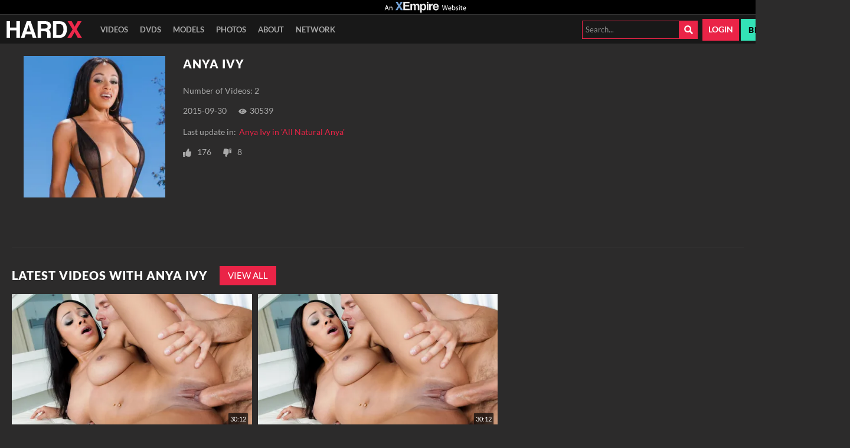

--- FILE ---
content_type: text/html;charset=UTF-8
request_url: https://www.hardx.com/en/pornstar/view/Anya-Ivy/35844
body_size: 9453
content:
<!DOCTYPE html><html class="notranslate" translate="no" xmlns="http://www.w3.org/1999/xhtml" xml:lang="en" lang="en"><head>
    <style>
        #CmsSection {
            position:absolute;
            left: -10000px;
        }
    </style>
    <!-- Google Tag Manager -->

<!-- End Google Tag Manager -->
    

    <meta http-equiv="Content-Type" content="text/html;charset=utf-8">
    <meta http-equiv="Content-Language" content="en">
    <title>Watch All Anya Ivy Porn Videos | HardX</title>    
<meta name="rating" content="RTA-5042-1996-1400-1577-RTA">
<meta name="copyright" content="copyright © Gamma Entertainment">
                <meta name="viewport" content="width=device-width, initial-scale=1">
    
    
        <link rel="shortcut icon" type="image/x-icon" href="https://static01-cms-openlife.gammacdn.com/hardx/m/5bsj0gf0z4g8kwoo/favicon.ico">

    
    
    
            
    
                
    <meta name="apple-mobile-web-app-capable" content="yes">
    <meta name="mobile-web-app-capable" content="yes">

    <link rel="dns-prefetch" href="https://transform.gammacdn.com/">

    <link href="//static01-cms-openlife.gammacdn.com" rel="dns-prefetch">
<link href="//static02-cms-openlife.gammacdn.com" rel="dns-prefetch">
<link href="//static03-cms-openlife.gammacdn.com" rel="dns-prefetch">
<link href="//static04-cms-openlife.gammacdn.com" rel="dns-prefetch">
<link href="//images01-openlife.gammacdn.com" rel="dns-prefetch">
<link href="//images02-openlife.gammacdn.com" rel="dns-prefetch">
<link href="//images03-openlife.gammacdn.com" rel="dns-prefetch">
<link href="//images04-openlife.gammacdn.com" rel="dns-prefetch">
<link href="//trailers-openlife.gammacdn.com" rel="dns-prefetch">
    
<link media="screen" rel="stylesheet" type="text/css" href="https://static01-cms-openlife.gammacdn.com/c/minify/ce/16dfb522bf3feae72be93525bba46f.css">
<link media="screen" rel="stylesheet" type="text/css" href="https://static01-cms-openlife.gammacdn.com/c/minify/5f/856c614e3f380bb7a32568e38bb57b.css">
<style media="screen" rel="stylesheet" type="text/css">
.Cms_CmsToolbar {
    position:fixed;
    z-index:9999;
    width:100%;
    top:0;
    left:0;
    margin:0;
    padding:0;
}
.eye {
    visibility: visible !important;
}
</style>


            <link rel="dns-prefetch" href="https://kosmos-prod.react.gammacdn.com/">
        
        
        
    
    

            <link rel="stylesheet" type="text/css" href="https://kosmos-prod.react.gammacdn.com/main.modern.e829db10a28d021da29d.css">
                <link rel="stylesheet" type="text/css" href="https://kosmos-prod.react.gammacdn.com/hardx.theme.modern.e829db10a28d021da29d.css">
    <link rel="stylesheet" type="text/css" href="https://kosmos-prod.react.gammacdn.com/component-ActorInfoWithRouter.db7c5db17d22301d1aab.css"><link rel="stylesheet" type="text/css" href="https://kosmos-prod.react.gammacdn.com/component-SceneListingByCurrentActor.a9e277a15167732946da.css"><link rel="stylesheet" type="text/css" href="https://kosmos-prod.react.gammacdn.com/component-PhotosetCarouselByCurrentActor.1359efce1b2531d6ad59.css"><link rel="canonical" href="https://www.hardx.com/en/pornstar/view/Anya-Ivy/35844" data-react-helmet="true"><meta name="description" content="Watch all Anya Ivy porn videos on HardX and check out more pornstars in hard fuck, hardcore deepthroat and anal sex performances inside!" data-react-helmet="true"><script type="application/ld+json" data-react-helmet="true">[{"@context":"https://schema.org","@type":"Person","name":"Anya Ivy","gender":"female","image":"https://transform.gammacdn.com/actors/35844/35844_500x750.jpg","description":"","isFamilyFriendly":"","jobTitle":"Pornstar","worksFor":{"@type":"Organization","name":"hardx"}}]</script><meta rel="x-prerender-render-id" content="06c96880-d0b1-4207-adae-6ba2b2b75d8c" />
			<meta rel="x-prerender-render-at" content="2026-01-10T02:54:27.764Z" /><meta rel="x-prerender-request-id" content="06c96880-d0b1-4207-adae-6ba2b2b75d8c" />
      		<meta rel="x-prerender-request-at" content="2026-01-10T02:54:27.477Z" /><meta rel="x-prerender-request-id" content="8f3110d5-07ec-4c0a-9d8a-bd94a9b336af" />
      		<meta rel="x-prerender-request-at" content="2026-01-16T19:27:51.528Z" /></head>

<body id="pornstar_7969212" class="site_68 isBrowserChrome isBrowserVersion0 isBrowserMinor0 isCss1 page_pornstar section_freetour body_default layout_basic notLoggedIn isDesktopBrowser">
<!-- Google Tag Manager (noscript) -->
<noscript><iframe src="https://www.googletagmanager.com/ns.html?id=GTM-WMZ9FB9"
                  height="0" width="0" style="display:none;visibility:hidden"></iframe></noscript>
<!-- End Google Tag Manager (noscript) -->



    <input type="hidden" name="impressionUUID" value="55888472-911d-4cc4-a40f-484ff4ce0ed0">
    <input type="hidden" name="clickUUID" id="clickUUID" value="e1b6fa4e-3232-4126-baaf-013dafcf2e6e">

        <div id="CmsSection">                                <div id="prettyUrlGlobal" class="prettyUrlGlobal Gamma_Slot ">
                            <div class="Cms_SeoPrettyUrlMetas base Gamma_Component" id="SeoMetas" gamma-origin="SeoMetas"></div>                            <div class="Cms_HtmlSnippet base Gamma_Component" id="mobileJSFix" gamma-origin="mobileJSFix"><!-- symbol-es6.min.js -->
 </div>                                        </div>
                                        <div id="Prefetcher" class="Prefetcher Gamma_Slot ">
                            <div class="Cms_BlockFetcher base Gamma_Component" id="DMP_FETCH_PORNSTAR" gamma-origin="DMP_FETCH_PORNSTAR"></div>                                        </div>
            
    
    <div class="clear"></div></div>
    <div style="display: none;"></div>    



<div id="reactApplication"><div class="styles_cRwShoZ10w styles_qrhYCNDVAS"><div class="styles_EUfT9giPbA" id="headerSlot"><div class="styles_gau3r4KoVO"><div id="InlineFixed" class="styles_NP5b9k_p8q" style="display: block; width: 1440px; height: 75px;"><div style="position: fixed; width: 1440px; height: 75px; overflow: inherit;"><header class="Header-Freetour"><div class="styles_VG7dLvObp3 Header-Freetour-Branding-Block"><img src="https://static01-cms-openlife.gammacdn.com/hardx/m/9ok6mbrtmtk4088c/AnXempireWebsite.svg" alt="An XEmpire Site" title="An XEmpire Site" class="styles_iKMxpp1ZTo Header-Freetour-Branding-Logo"></div><div class="styles_HYaAVEEQ6t Header-Freetour-Main"><div class="styles_wKCcOpFBIV Header-Freetour-Logo-Wrapper "><a class="Link styles_vifg2T06KT Header-Freetour-Logo-Link Link styles_vifg2T06KT Header-Freetour-Logo-Link" href="/" title="HardX" rel=""><img src="https://static01-cms-openlife.gammacdn.com/hardx/m/a71ox06w05s8c0ks/logo.svg" alt="HardX" title="HardX" width="" height="" class="Image styles_RaLpJMhxIH Header-Freetour-Logo-Image"></a></div><div class="styles_sqpZhfedVK"><nav class="Navigation Nav styles_g0KJuhvZuf Header-Freetour-Menu"><a class="Link Navigation-Link styles__FS9laRFFO Header-Freetour-Menu-Link Link Navigation-Link styles__FS9laRFFO Header-Freetour-Menu-Link" href="/en/join" title="Videos" rel="">Videos</a><a class="Link Navigation-Link styles__FS9laRFFO Header-Freetour-Menu-Link Link Navigation-Link styles__FS9laRFFO Header-Freetour-Menu-Link" href="/en/join" title="DVDs" rel="">DVDs</a><a class="Link Navigation-Link styles__FS9laRFFO Header-Freetour-Menu-Link Link Navigation-Link styles__FS9laRFFO Header-Freetour-Menu-Link" href="/en/join" title="Models" rel="">Models</a><a class="Link Navigation-Link styles__FS9laRFFO Header-Freetour-Menu-Link Link Navigation-Link styles__FS9laRFFO Header-Freetour-Menu-Link" href="/en/join" title="Photos" rel="">Photos</a><a class="Link Navigation-Link styles__FS9laRFFO Header-Freetour-Menu-Link Link Navigation-Link styles__FS9laRFFO Header-Freetour-Menu-Link" href="/en/join" title="About" rel="">About</a><a class="Link Navigation-Link styles__FS9laRFFO Header-Freetour-Menu-Link Link Navigation-Link styles__FS9laRFFO Header-Freetour-Menu-Link" href="/en/join" title="Network" rel="">Network</a></nav></div><div class="styles_ZEICAho84Q Header-Freetour-RightColumn"><div class="styles_DLFT67c4po Header-Freetour-Search-Wrapper"><div class="BackgroundBox styles_49eos0FVcI styles__BqxW9m7CH Header-Freetour-Search-Input-BackgroundBox Header-Freetour-Search-Input-SearchInput-BackgroundBox" title=""><div class="BackgroundBox SearchInput-Container-BackgroundBox styles_DbD_RnCKYT" title=""><input name="search-input" class="Input SearchInput-Input styles_J6PPD45Wdo" type="text" placeholder="Search..." autocomplete="on" value=""><span id="" class="Icon SearchInput-Icon Icon-Search styles_P9o6C9mFGy styles_S79BDZo_Lj" title=""><span class="Icon-Svg SearchInput-Icon-Svg" style="mask-image: url(&quot;https://kosmos-assets-prod.react.gammacdn.com/site/hardx/icon/Search.svg&quot;); mask-size: contain; mask-repeat: no-repeat; mask-position: center center;"></span></span></div></div></div><a class="Link Login-Link styles_rN6u1CiKLg Header-Freetour-Login-Link Link Login-Link styles_rN6u1CiKLg Header-Freetour-Login-Link" href="/en/login" title="Login" rel="" data-testid="Header-Link-Login">Login</a><a class="Link Join-Link styles_Zf8Nr7qZzM Header-Freetour-Join-Link Link Join-Link styles_Zf8Nr7qZzM Header-Freetour-Join-Link" href="/en/join" title="Become a member" rel="" data-testid="Header-Link-Join">Become a member</a></div></div></header></div></div></div></div><div class="styles_U0GjyTFRs3"><div class="styles_eNt64ruo8F"><div class="styles_NhfRKQZAAU" id="sidebarSlot"></div></div><div class="styles_qyuNQlnHMT"><div class="styles_hbwdL8hGIt"><div id="InlineFixed" class="" style="display: block; width: 0px; height: 0px;"><div style="position: fixed; width: 0px; height: 0px; overflow: inherit;"><div id="sidebarOverlay"></div></div></div></div><div class="styles_kI8BbMNRf9"><div id="topOverlaySlot" class="styles_QbkpCNxc6S"></div><div class="styles_BLoFEggToC"><div id="autocomplete-results"></div></div><div class="styles_NmbaOXX4nX"><div class="styles_Mq6h1HUtFD"><div><div><main class=""><div class="styles_cCdNeEuCbC styles_Slp1KJEInd"><div class="" style="min-height: 330px;"><div class="BackgroundBox ActorInfo-BackgroundBox" title=""><div class="styles_hV7ImTqyYY"><div class="styles_YNAlZ3OYbV"><div class="styles_DOY3H6fD09"><div class="BackgroundBox styles_kUJejUV_h3" title="" style="aspect-ratio: 1 / 1;"><img loading="lazy" alt="Anya Ivy" src="https://transform.gammacdn.com/actors/35844/35844_500x750.jpg?width=250&amp;height=250&amp;format=webp" class="styles_kUJejUV_h3 undefined styles_F38gNbRLhU" title="Anya Ivy" width="240" height="240" style="visibility: visible;"></div></div><div class="styles_RgrdK7jXuA"><h1 class="Title ActorInfo-ActorName-Title styles_hLwrCNWBbr styles_MUaQmnAOb3">Anya Ivy</h1><span class="Text ActorInfo-ActorNbVideos-Text styles_h7isz64JAG">Number of Videos: 2</span><div class="styles_k8Bwq4ZymC"><span class="Text ActorInfo-LastReleaseDate-Text">2015-09-30</span><div class="styles_wAJfKnjlgM"><span id="" class="Icon ActorInfo-View-Icon Icon-View styles_em5Xo866oH styles_S79BDZo_Lj" title=""><span class="Icon-Svg ActorInfo-View-Icon-Svg" style="mask-image: url(&quot;https://kosmos-assets-prod.react.gammacdn.com/site/hardx/icon/View.svg&quot;); mask-size: contain; mask-repeat: no-repeat; mask-position: center center;"></span></span><span class="Text ActorInfo-NbOfView-Text">30539</span></div></div><span class="Text ActorInfo-LastUpdate-Text styles_yEabfXjr2_">Last update in: <a class="Link ActorInfo-LastUpdate-Link styles_yUPLAReRmU Link ActorInfo-LastUpdate-Link styles_yUPLAReRmU" href="/en/video/hardx/Anya-Ivy-in-All-Natural-Anya/78540" title="Anya Ivy in 'All Natural Anya'" rel="">Anya Ivy in 'All Natural Anya'</a></span><div class="styles_MnV1r9MU6H"><span id="" class="Icon ActorInfo-Thumb-Icon Icon-Like styles__bVsKVA8m3 styles_S79BDZo_Lj" title=""><span class="Icon-Svg ActorInfo-Thumb-Icon-Svg" style="mask-image: url(&quot;https://kosmos-assets-prod.react.gammacdn.com/site/hardx/icon/Like.svg&quot;); mask-size: contain; mask-repeat: no-repeat; mask-position: center center;"></span></span><span class="Text ActorInfo-Rating-Text styles_a_5UhqOhcH">176</span><span id="" class="Icon ActorInfo-Thumb-Icon Icon-Dislike styles__bVsKVA8m3 styles_S79BDZo_Lj" title=""><span class="Icon-Svg ActorInfo-Thumb-Icon-Svg" style="mask-image: url(&quot;https://kosmos-assets-prod.react.gammacdn.com/site/hardx/icon/Dislike.svg&quot;); mask-size: contain; mask-repeat: no-repeat; mask-position: center center;"></span></span><span class="Text ActorInfo-Rating-Text styles_a_5UhqOhcH">8</span></div></div></div></div></div></div><span class="styles_ORACxIZGle"></span></div><div class="styles_cCdNeEuCbC styles_Slp1KJEInd"><div class="styles_U4YgHuWcQd" style="min-height: 450px;"><div class="ContentBlock"><div class="BackgroundBox styles_UbMdBUovVD ContentBlock-BackgroundBox" title=""><div class="styles_DNvbZcZDkk"><h2 class="Title styles_kCnJsRwTJj ContentBlock-Title styles_MUaQmnAOb3">LATEST VIDEOS WITH ANYA IVY</h2></div><a class="Link styles_lgV_IixQoK ContentBlock-SeeAll-Link Link styles_lgV_IixQoK ContentBlock-SeeAll-Link" href="/en/join" rel="">View All</a></div><div class="ListingGrid" style="padding: 0px;"><div class="styles_r846PHgMt6"><div style="position: absolute; inset: 0px; overflow: hidden; z-index: -1; visibility: hidden; pointer-events: none;"><div style="position: absolute; inset: 0px; overflow: hidden; z-index: -1; visibility: hidden; pointer-events: none;"><div style="position: absolute; left: 0px; top: 0px; transition: all 0s ease 0s; width: 100000px; height: 100000px;"></div></div><div style="position: absolute; inset: 0px; overflow: hidden; z-index: -1; visibility: hidden; pointer-events: none;"><div style="position: absolute; left: 0px; top: 0px; transition: all 0s ease 0s; width: 200%; height: 200%;"></div></div></div><div class="styles_Cy7aaihABU" style="display: grid; grid-template-columns: repeat(3, 1fr); gap: 10px;"><div class="styles_gL0DXKGUbL ListingGrid-ListingGridItem"><div style="position: relative;"><div class="SceneThumb-Default styles_if_9qxfKR2"><div class="styles_PuEoi75PjE"><a class="Link SceneThumb-SceneImageLink-Link styles_DZhWH7YPP8 Link SceneThumb-SceneImageLink-Link styles_DZhWH7YPP8" href="/en/video/hardx/Anya-Ivy-in-All-Natural-Anya/78540" title="Anya Ivy in 'All Natural Anya'" rel=""><div class="styles_ZD6gFcwmN6"><div class="BackgroundBox styles_kUJejUV_h3" title="" style="aspect-ratio: 16 / 9;"><img loading="lazy" alt="Anya Ivy in 'All Natural Anya'" src="https://transform.gammacdn.com/movies/29977/29977_01/previews/11/68/top_1_960x544/29977_01_01.jpg?width=500&amp;height=281&amp;format=webp" class="styles_kUJejUV_h3 undefined styles_F38gNbRLhU" title="Anya Ivy in 'All Natural Anya'" width="460" height="258" style="visibility: visible;"></div></div><div class="SceneThumb-Length styles_VqQMHBhAHB"><div class="SceneThumb-Length-TextFrame styles_mfLsqUjAHa"><span class="Text SceneThumb-Length-Text">30:12</span></div></div></a></div><div class="styles_SKHcrq3Ile"><div class="styles_WRsWbL_pUC component-SceneThumb-SceneInfo-default"><div class="styles_RPVYRWIn1w"><div class="BackgroundBox SceneThumb-TitleWrapper-BackgroundBox styles_IV6a8FQTXK" title=""><h3 class="Title SceneThumb-SceneInfo-SceneTitle-Title styles_Vi8ikAH9Ys styles_MUaQmnAOb3"><a class="Link SceneThumb-SceneInfo-SceneTitle-Link Link SceneThumb-SceneInfo-SceneTitle-Link" href="/en/video/hardx/Anya-Ivy-in-All-Natural-Anya/78540" title="Anya Ivy in 'All Natural Anya'" rel="">Anya Ivy in 'All Natural Anya'</a></h3></div><div class="Wordlist WordList SceneThumb-SceneInfo-Actors-WordList styles_TX4aTQOK3M"><a class="Link SceneThumb-SceneInfo-Actor-Link Link SceneThumb-SceneInfo-Actor-Link" href="/en/pornstar/view/Mick-Blue/24862" title="Mick Blue featured in Anya Ivy in 'All Natural Anya'" rel="">Mick Blue</a><a class="Link SceneThumb-SceneInfo-Actor-Link Link SceneThumb-SceneInfo-Actor-Link" href="/en/pornstar/view/Anya-Ivy/35844" title="Anya Ivy featured in Anya Ivy in 'All Natural Anya'" rel="">Anya Ivy</a></div><div class="styles_DZ7rCQww1H"><div class="styles_T8LO99j0PQ"><div class="styles_BGLj2NarCo"><div class="styles_kkqoBRuTbN"></div><div class="styles_p0HHCnZBxr"><span title="2015-09-30" class="Text SceneDetail-DatePublished-Text styles_vBVLIuXBtq">2015-09-30</span><span title="10 upvotes | 1 downvotes" class="Text SceneDetail-RatingPercentage-Text styles_vBVLIuXBtq"><span id="" class="Icon SceneDetail-RatingPercentage-Icon Icon-Like styles_Y7ttHeEZ7A styles_S79BDZo_Lj" title="10 upvotes | 1 downvotes"><span class="Icon-Svg SceneDetail-RatingPercentage-Icon-Svg" style="mask-image: url(&quot;https://kosmos-assets-prod.react.gammacdn.com/site/hardx/icon/Like.svg&quot;); mask-size: contain; mask-repeat: no-repeat; mask-position: center center;"></span></span>91%</span><div class="BackgroundBox styles_lggNTN4zbl styles_vBVLIuXBtq" title=""></div></div></div></div></div></div></div><div class="styles_AmO_oPez3H"></div></div></div><div style="z-index: -1000; opacity: 0; position: absolute; top: 0px;">&nbsp;&nbsp;&nbsp;&nbsp;</div></div></div><div class="styles_gL0DXKGUbL ListingGrid-ListingGridItem"><div style="position: relative;"><div class="SceneThumb-Default styles_if_9qxfKR2"><div class="styles_PuEoi75PjE"><a class="Link SceneThumb-SceneImageLink-Link styles_DZhWH7YPP8 Link SceneThumb-SceneImageLink-Link styles_DZhWH7YPP8" href="/en/video/hardx/Anya-Ivy-in-All-Natural-Anya/78540" title="Anya Ivy in 'All Natural Anya'" rel=""><div class="styles_ZD6gFcwmN6"><div class="BackgroundBox styles_kUJejUV_h3" title="" style="aspect-ratio: 16 / 9;"><img loading="lazy" alt="Anya Ivy in 'All Natural Anya'" src="https://transform.gammacdn.com/movies/29977/29977_01/previews/11/68/top_1_960x544/29977_01_01.jpg?width=500&amp;height=281&amp;format=webp" class="styles_kUJejUV_h3 undefined styles_F38gNbRLhU" title="Anya Ivy in 'All Natural Anya'" width="460" height="258" style="visibility: visible;"></div></div><div class="SceneThumb-Length styles_VqQMHBhAHB"><div class="SceneThumb-Length-TextFrame styles_mfLsqUjAHa"><span class="Text SceneThumb-Length-Text">30:12</span></div></div></a></div><div class="styles_SKHcrq3Ile"><div class="styles_WRsWbL_pUC component-SceneThumb-SceneInfo-default"><div class="styles_RPVYRWIn1w"><div class="BackgroundBox SceneThumb-TitleWrapper-BackgroundBox styles_IV6a8FQTXK" title=""><h3 class="Title SceneThumb-SceneInfo-SceneTitle-Title styles_Vi8ikAH9Ys styles_MUaQmnAOb3"><a class="Link SceneThumb-SceneInfo-SceneTitle-Link Link SceneThumb-SceneInfo-SceneTitle-Link" href="/en/video/hardx/Anya-Ivy-in-All-Natural-Anya/78540" title="Anya Ivy in 'All Natural Anya'" rel="">Anya Ivy in 'All Natural Anya'</a></h3></div><div class="Wordlist WordList SceneThumb-SceneInfo-Actors-WordList styles_TX4aTQOK3M"><a class="Link SceneThumb-SceneInfo-Actor-Link Link SceneThumb-SceneInfo-Actor-Link" href="/en/pornstar/view/Mick-Blue/24862" title="Mick Blue featured in Anya Ivy in 'All Natural Anya'" rel="">Mick Blue</a><a class="Link SceneThumb-SceneInfo-Actor-Link Link SceneThumb-SceneInfo-Actor-Link" href="/en/pornstar/view/Anya-Ivy/35844" title="Anya Ivy featured in Anya Ivy in 'All Natural Anya'" rel="">Anya Ivy</a></div><div class="styles_DZ7rCQww1H"><div class="styles_T8LO99j0PQ"><div class="styles_BGLj2NarCo"><div class="styles_kkqoBRuTbN"></div><div class="styles_p0HHCnZBxr"><span title="2015-09-15" class="Text SceneDetail-DatePublished-Text styles_vBVLIuXBtq">2015-09-15</span><span title="168 upvotes | 11 downvotes" class="Text SceneDetail-RatingPercentage-Text styles_vBVLIuXBtq"><span id="" class="Icon SceneDetail-RatingPercentage-Icon Icon-Like styles_Y7ttHeEZ7A styles_S79BDZo_Lj" title="168 upvotes | 11 downvotes"><span class="Icon-Svg SceneDetail-RatingPercentage-Icon-Svg" style="mask-image: url(&quot;https://kosmos-assets-prod.react.gammacdn.com/site/hardx/icon/Like.svg&quot;); mask-size: contain; mask-repeat: no-repeat; mask-position: center center;"></span></span>94%</span><div class="BackgroundBox styles_lggNTN4zbl styles_vBVLIuXBtq" title=""></div></div></div></div></div></div></div><div class="styles_AmO_oPez3H"></div></div></div><div style="z-index: -1000; opacity: 0; position: absolute; top: 0px;">&nbsp;&nbsp;&nbsp;&nbsp;</div></div></div></div></div></div></div></div><span class="styles_ORACxIZGle"></span></div><div class="styles_cCdNeEuCbC styles_Slp1KJEInd"><div class="styles_U4YgHuWcQd" style="min-height: 400px;"></div><span class="styles_ORACxIZGle"></span></div><div class="styles_cCdNeEuCbC styles_Slp1KJEInd"><div class="styles_U4YgHuWcQd" style="min-height: 450px;"></div><span class="styles_ORACxIZGle"></span></div></main></div></div></div></div><div class="styles_jpo0CTeb7j"><div></div></div></div><footer><div class="styles_iMZfFHj1ub Footer-Freetour-Wrapper"><nav class="Navigation Nav styles_v3Pwad9TUU Footer-Freetour-Menu"><a class="Link Navigation-Link styles_CMFB8RFiRV Footer-Freetour-Menu-Social-Link Link Navigation-Link styles_CMFB8RFiRV Footer-Freetour-Menu-Social-Link" href="https://twitter.com/xempirenews" target="_blank" rel="noopener "><span id="" class="Icon Link-Icon Navigation-Link-Icon Footer-Freetour-Menu-Social-Link-Icon Icon-Twitter styles_S79BDZo_Lj" title=""><span class="Icon-Svg Link-Icon-Svg Navigation-Link-Icon-Svg Footer-Freetour-Menu-Social-Link-Icon-Svg" style="mask-image: url(&quot;https://kosmos-assets-prod.react.gammacdn.com/site/hardx/icon/Twitter.svg&quot;); mask-size: contain; mask-repeat: no-repeat; mask-position: center center;"></span></span></a></nav><nav class="Navigation Nav styles_v3Pwad9TUU Footer-Freetour-Menu"><a class="Link Navigation-Link styles_CMFB8RFiRV Footer-Freetour-Menu-Link Link Navigation-Link styles_CMFB8RFiRV Footer-Freetour-Menu-Link" href="/" title="Home" rel="">Home</a><a class="Link Navigation-Link styles_CMFB8RFiRV Footer-Freetour-Menu-Link Link Navigation-Link styles_CMFB8RFiRV Footer-Freetour-Menu-Link" href="/en/videos" title="Videos" rel="">Videos</a><a class="Link Navigation-Link styles_CMFB8RFiRV Footer-Freetour-Menu-Link Link Navigation-Link styles_CMFB8RFiRV Footer-Freetour-Menu-Link" href="/en/movies" title="DVDs" rel="">DVDs</a><a class="Link--active Link Navigation-Link Navigation-Link--active styles_CMFB8RFiRV Footer-Freetour-Menu-Link Footer-Freetour-Menu-Link--active Link Navigation-Link styles_CMFB8RFiRV Footer-Freetour-Menu-Link" href="/en/pornstars" title="Models" rel="">Models</a><a class="Link Navigation-Link styles_CMFB8RFiRV Footer-Freetour-Menu-Link Link Navigation-Link styles_CMFB8RFiRV Footer-Freetour-Menu-Link" href="/en/photos" title="Photos" rel="">Photos</a><a class="Link Navigation-Link styles_CMFB8RFiRV Footer-Freetour-Menu-Link Link Navigation-Link styles_CMFB8RFiRV Footer-Freetour-Menu-Link" href="/en/about" title="About" rel="">About</a><a class="Link Navigation-Link styles_CMFB8RFiRV Footer-Freetour-Menu-Link Link Navigation-Link styles_CMFB8RFiRV Footer-Freetour-Menu-Link" href="/en/login" title="Login" rel="">Login</a><a class="Link Navigation-Link styles_CMFB8RFiRV Footer-Freetour-Menu-Link Link Navigation-Link styles_CMFB8RFiRV Footer-Freetour-Menu-Link" href="/en/partners" title="Partners" target="_blank" rel="noopener ">Partners</a></nav><nav class="Navigation Nav styles_v3Pwad9TUU Footer-Freetour-Menu"><a class="Link Navigation-Link styles_CMFB8RFiRV Footer-Freetour-Menu-Legal-Link Link Navigation-Link styles_CMFB8RFiRV Footer-Freetour-Menu-Legal-Link" href="https://www.blazingbucks.com/" title="Affiliate Program" target="_blank" rel="noopener ">Affiliate Program</a><a class="Link Navigation-Link styles_CMFB8RFiRV Footer-Freetour-Menu-Legal-Link Link Navigation-Link styles_CMFB8RFiRV Footer-Freetour-Menu-Legal-Link" href="https://support.openlife.com/" title="Support" target="_blank" rel="noopener ">Support</a><a class="Link Navigation-Link styles_CMFB8RFiRV Footer-Freetour-Menu-Legal-Link Link Navigation-Link styles_CMFB8RFiRV Footer-Freetour-Menu-Legal-Link" href="/en/terms" title="Terms and Conditions" rel="">Terms and Conditions</a><a class="Link Navigation-Link styles_CMFB8RFiRV Footer-Freetour-Menu-Legal-Link Link Navigation-Link styles_CMFB8RFiRV Footer-Freetour-Menu-Legal-Link" href="/en/privacy" title="Privacy Policy" rel="">Privacy Policy</a><a class="Link Navigation-Link styles_CMFB8RFiRV Footer-Freetour-Menu-Legal-Link Link Navigation-Link styles_CMFB8RFiRV Footer-Freetour-Menu-Legal-Link" href="/en/refund" title="Refund Policy" rel="">Refund Policy</a><a class="Link Navigation-Link styles_CMFB8RFiRV Footer-Freetour-Menu-Legal-Link Link Navigation-Link styles_CMFB8RFiRV Footer-Freetour-Menu-Legal-Link" href="/en/2257" title="18 U.S.C. 2257 Record-Keeping Requirements Compliance Statement" rel="">18 U.S.C. 2257 Record-Keeping Requirements Compliance Statement</a></nav><div class="Footer-Freetour-Legal">This site is a site owned and operated by Digigamma&nbsp;B.V., Mariettahof&nbsp;25, Haarlem (2033 WS), Netherlands.
<br>
Please visit <a target="_blank" href="https://epoch.com/" style="all:inherit; color:inherit; display:inline; cursor:pointer">Epoch.com</a> authorized sales agents. | For Billing Inquiries, or to cancel your membership, please visit <a href="https://cs.segpay.com" style="all:inherit;color:inherit; cursor:pointer; display:inline; font-weight:bold" target="_blank">SEGPAY.com</a>, our authorized payment processor. | <a rel="nofollow" href="https://form.jotform.com/contentinquiries/report-content-violations" style="all:inherit;color:inherit; cursor:pointer; display:inline" target="_blank">Content Removal</a>
<br>
<div style="margin-top:15px; display:flex; flex-wrap:wrap; gap:5px; justify-content: center;">
	<div style="">
		<img height="17" width="28" style="display: block; height: 25px; max-width: 100%; width: auto;" alt="Visa" src="https://static01-cms-evilangel.gammacdn.com/evilangel/m/18zfumbpr7mswkcs/visa.jpg">
	</div>
	<div style="">
		<img height="17" width="28" style="display: block; height: 25px; max-width: 100%; width: auto;" alt="Mastercard" src="https://static01-cms-evilangel.gammacdn.com/evilangel/m/9hg2m3vzpz40c8w4/mastercard.jpg">
	</div>
	<div style="">
		<a target="_blank" href="https://www.asacp.org/?content=validate&amp;ql=mar50291"><img src="[data-uri]" style="display: block; height: 25px; max-width: 100%; width: auto;" alt="ASACP" width="51" height="25"></a>
	</div>
	<div style="">
		<a target="_blank" href="https://www.rtalabel.org/?content=validate&amp;ql=mar50291&amp;rating=RTA-5042-1996-1400-1577-RTA"><img src="[data-uri]" style="display: block; height: 25px; max-width: 100%; width: auto;" alt="RTA" width="71" height="25"></a>
	</div>
</div></div></div></footer></div></div></div><div id="pageOverlaySlot" class="styles_mW5jj0r9Ge"></div></div>


    






</body></html>

--- FILE ---
content_type: text/css
request_url: https://static01-cms-openlife.gammacdn.com/c/minify/5f/856c614e3f380bb7a32568e38bb57b.css
body_size: 9
content:
/*
 || https://static01-cms-openlife.gammacdn.com/c/minify || www.hardx.com
|/c/css/layout/basic.css|||size : 156|mtime : May 31 2023 11:02:12.|prepend: /hardx
*/
*{margin:0;padding:0}dd,dt,li,dl,ol,ul{list-style:none;padding:0;margin:0}a{outline:0}a img{border:none}



--- FILE ---
content_type: text/css
request_url: https://kosmos-prod.react.gammacdn.com/hardx.theme.modern.e829db10a28d021da29d.css
body_size: 13746
content:
:root{--white: #fefefe;--black: #000;--errorColor: #fd2626;--goldenYellow: #ffcd00;--overlayWhite: rgba(255, 255, 255, 0.9);--overlayBlack: rgba(0, 0, 0, 0.7);--gray: #888;--grayLight: #aaa;--grayDark: #2c2b2b;--almostBlack: #181818;--pink: #ea2447;--pinkHighlight: #fd4264;--green: #33e2b6;--greenHighlight: #00ffbf;--nameColor: var(--white);--titleColor: var(--white);--linkColor: var(--pink);--linkColorAlt: var(--white);--linkColorHover: var(--pinkHighlight);--textColor: var(--grayLight);--textColorAlt: var(--gray);--borderColor: #444;--borderColorAlt: #333;--sidebarBg: var(--black);--filtersBg: var(--black);--headerBg: var(--almostBlack);--footerBg: var(--almostBlack);--siteBg: var(--grayDark);--searchBg: var(--black);--commentsBg: rgba(255, 255, 255, 0.1);--reactivateBg: var(--grayDark);--filterColor: var(--gray);--filterBgColor: var(--pinkHighlight);--joinBgColor: var(--green);--joinColor: var(--black);--joinBgColorHover: var(--greenHighlight);--joinColorHover: var(--black);--videoControlButtonBgHover: var(--black);--formInputTextColor: #222;--formInputBgColor: var(--white);--formInputBgFocus: var(--formInputBgColor);--formInputBorderColor: #999;--formInputBorderFocus: var(--titleColor);--formErrorColor: var(--errorColor)}@font-face{font-family:"light";src:local("Lato-Light"),url("https://static01-cms-buddies.gammacdn.com/hardx/m/942hqbuef84cc8ws/Lato-Light.woff2") format("woff2"),url("https://static01-cms-buddies.gammacdn.com/hardx/m/agdz0orijy804wgk/Lato-Light.woff") format("woff");font-weight:normal;font-style:normal;font-display:swap}@font-face{font-family:"bold";src:local("Lato Bold"),local("Lato-Bold"),url("https://static01-cms-buddies.gammacdn.com/hardx/m/18nby11jr6jo4s0g/Lato-Bold.woff2") format("woff2"),url("https://static01-cms-buddies.gammacdn.com/hardx/m/l37ly1y4dz4wws84/Lato-Bold.woff") format("woff");font-weight:normal;font-style:normal;font-display:swap}@font-face{font-family:"black";src:local("Lato Black"),local("Lato-Black"),url("https://static01-cms-buddies.gammacdn.com/hardx/m/24reawf4md5w04cs/Lato-Black.woff2") format("woff2"),url("https://static01-cms-buddies.gammacdn.com/hardx/m/co6gc2n0ge800s04/Lato-Black.woff") format("woff");font-weight:normal;font-style:normal;font-display:swap}@font-face{font-family:"regular";src:local("Lato Regular"),local("Lato-Regular"),url("https://static01-cms-buddies.gammacdn.com/hardx/m/cs4y2tri7s0gggo0/Lato-Regular.woff2") format("woff2"),url("https://static01-cms-buddies.gammacdn.com/hardx/m/d1hfikqiydws0gw4/Lato-Regular.woff") format("woff");font-weight:normal;font-style:normal;font-display:swap}*,*:before,*:after{box-sizing:border-box;-webkit-text-size-adjust:100%;-ms-text-size-adjust:100%;-moz-osx-font-smoothing:grayscale;-webkit-font-smoothing:antialiased}body,html{margin:0;padding:0;border:0;color:var(--textColor);background:var(--siteBg);font:normal 15px/1.4 "regular",sans-serif}body{overflow-x:hidden;overflow-y:scroll}h1,h2,h3,h4,h5,h6{margin:0;padding:0}a{text-decoration:none}*:focus{outline:none}.isDesktopBrowser *{scrollbar-width:thin;scrollbar-color:var(--searchBg) rgba(0,0,0,0)}.isDesktopBrowser *::-webkit-scrollbar{width:7px;height:0}.isDesktopBrowser *::-webkit-scrollbar-track{background:rgba(0,0,0,0)}.isDesktopBrowser *::-webkit-scrollbar-thumb{background-color:var(--searchBg)}.isDesktopBrowser *::-webkit-scrollbar-corner{background:rgba(0,0,0,0)}.ProgressBar{display:block;background:var(--linkColor);height:4px}.Button{transition:color .23s,background .23s;border:0;cursor:pointer;text-transform:capitalize;-webkit-appearance:none;-moz-appearance:none;display:inline-flex;align-items:center;justify-content:center;font-size:inherit;padding:.4em .8em;color:var(--white);font-family:"regular",sans-serif;background:var(--linkColor)}.Button--hover,.Button--active{color:var(--white);background:var(--linkColorHover)}.Icon-18Plus span{-webkit-mask-image:url(https://kosmos-assets-prod.react.gammacdn.com/site/hardx/icon/18Plus.svg) !important;mask-image:url(https://kosmos-assets-prod.react.gammacdn.com/site/hardx/icon/18Plus.svg) !important}.Icon-Add span{-webkit-mask-image:url(https://kosmos-assets-prod.react.gammacdn.com/site/hardx/icon/Add.svg) !important;mask-image:url(https://kosmos-assets-prod.react.gammacdn.com/site/hardx/icon/Add.svg) !important}.Icon-Adulttime span{-webkit-mask-image:url(https://kosmos-assets-prod.react.gammacdn.com/site/hardx/icon/Adulttime.svg) !important;mask-image:url(https://kosmos-assets-prod.react.gammacdn.com/site/hardx/icon/Adulttime.svg) !important}.Icon-Antifilter span{-webkit-mask-image:url(https://kosmos-assets-prod.react.gammacdn.com/site/hardx/icon/Antifilter.svg) !important;mask-image:url(https://kosmos-assets-prod.react.gammacdn.com/site/hardx/icon/Antifilter.svg) !important}.Icon-AppStore span{-webkit-mask-image:url(https://kosmos-assets-prod.react.gammacdn.com/site/hardx/icon/AppStore.svg) !important;mask-image:url(https://kosmos-assets-prod.react.gammacdn.com/site/hardx/icon/AppStore.svg) !important}.Icon-Archive span{-webkit-mask-image:url(https://kosmos-assets-prod.react.gammacdn.com/site/hardx/icon/Archive.svg) !important;mask-image:url(https://kosmos-assets-prod.react.gammacdn.com/site/hardx/icon/Archive.svg) !important}.Icon-Arrowdown span{-webkit-mask-image:url(https://kosmos-assets-prod.react.gammacdn.com/site/hardx/icon/Arrowdown.svg) !important;mask-image:url(https://kosmos-assets-prod.react.gammacdn.com/site/hardx/icon/Arrowdown.svg) !important}.Icon-Arrowdown2 span{-webkit-mask-image:url(https://kosmos-assets-prod.react.gammacdn.com/site/hardx/icon/Arrowdown2.svg) !important;mask-image:url(https://kosmos-assets-prod.react.gammacdn.com/site/hardx/icon/Arrowdown2.svg) !important}.Icon-ArrowLeft span{-webkit-mask-image:url(https://kosmos-assets-prod.react.gammacdn.com/site/hardx/icon/ArrowLeft.svg) !important;mask-image:url(https://kosmos-assets-prod.react.gammacdn.com/site/hardx/icon/ArrowLeft.svg) !important}.Icon-ArrowLeftTriangle span{-webkit-mask-image:url(https://kosmos-assets-prod.react.gammacdn.com/site/hardx/icon/ArrowLeftTriangle.svg) !important;mask-image:url(https://kosmos-assets-prod.react.gammacdn.com/site/hardx/icon/ArrowLeftTriangle.svg) !important}.Icon-ArrowRight span{-webkit-mask-image:url(https://kosmos-assets-prod.react.gammacdn.com/site/hardx/icon/ArrowRight.svg) !important;mask-image:url(https://kosmos-assets-prod.react.gammacdn.com/site/hardx/icon/ArrowRight.svg) !important}.Icon-ArrowRightTriangle span{-webkit-mask-image:url(https://kosmos-assets-prod.react.gammacdn.com/site/hardx/icon/ArrowRightTriangle.svg) !important;mask-image:url(https://kosmos-assets-prod.react.gammacdn.com/site/hardx/icon/ArrowRightTriangle.svg) !important}.Icon-Arrowup span{-webkit-mask-image:url(https://kosmos-assets-prod.react.gammacdn.com/site/hardx/icon/Arrowup.svg) !important;mask-image:url(https://kosmos-assets-prod.react.gammacdn.com/site/hardx/icon/Arrowup.svg) !important}.Icon-ATCircle span{-webkit-mask-image:url(https://kosmos-assets-prod.react.gammacdn.com/site/hardx/icon/ATCircle.svg) !important;mask-image:url(https://kosmos-assets-prod.react.gammacdn.com/site/hardx/icon/ATCircle.svg) !important}.Icon-Avatar span{-webkit-mask-image:url(https://kosmos-assets-prod.react.gammacdn.com/site/hardx/icon/Avatar.svg) !important;mask-image:url(https://kosmos-assets-prod.react.gammacdn.com/site/hardx/icon/Avatar.svg) !important}.Icon-Award span{-webkit-mask-image:url(https://kosmos-assets-prod.react.gammacdn.com/site/hardx/icon/Award.svg) !important;mask-image:url(https://kosmos-assets-prod.react.gammacdn.com/site/hardx/icon/Award.svg) !important}.Icon-Bisex span{-webkit-mask-image:url(https://kosmos-assets-prod.react.gammacdn.com/site/hardx/icon/Bisex.svg) !important;mask-image:url(https://kosmos-assets-prod.react.gammacdn.com/site/hardx/icon/Bisex.svg) !important}.Icon-Block span{-webkit-mask-image:url(https://kosmos-assets-prod.react.gammacdn.com/site/hardx/icon/Block.svg) !important;mask-image:url(https://kosmos-assets-prod.react.gammacdn.com/site/hardx/icon/Block.svg) !important}.Icon-Blog span{-webkit-mask-image:url(https://kosmos-assets-prod.react.gammacdn.com/site/hardx/icon/Blog.svg) !important;mask-image:url(https://kosmos-assets-prod.react.gammacdn.com/site/hardx/icon/Blog.svg) !important}.Icon-Bluetooth span{-webkit-mask-image:url(https://kosmos-assets-prod.react.gammacdn.com/site/hardx/icon/Bluetooth.svg) !important;mask-image:url(https://kosmos-assets-prod.react.gammacdn.com/site/hardx/icon/Bluetooth.svg) !important}.Icon-Calendar span{-webkit-mask-image:url(https://kosmos-assets-prod.react.gammacdn.com/site/hardx/icon/Calendar.svg) !important;mask-image:url(https://kosmos-assets-prod.react.gammacdn.com/site/hardx/icon/Calendar.svg) !important}.Icon-Cam span{-webkit-mask-image:url(https://kosmos-assets-prod.react.gammacdn.com/site/hardx/icon/Cam.svg) !important;mask-image:url(https://kosmos-assets-prod.react.gammacdn.com/site/hardx/icon/Cam.svg) !important}.Icon-Camera span{-webkit-mask-image:url(https://kosmos-assets-prod.react.gammacdn.com/site/hardx/icon/Camera.svg) !important;mask-image:url(https://kosmos-assets-prod.react.gammacdn.com/site/hardx/icon/Camera.svg) !important}.Icon-CamOutlined span{-webkit-mask-image:url(https://kosmos-assets-prod.react.gammacdn.com/site/hardx/icon/CamOutlined.svg) !important;mask-image:url(https://kosmos-assets-prod.react.gammacdn.com/site/hardx/icon/CamOutlined.svg) !important}.Icon-Cancel span{-webkit-mask-image:url(https://kosmos-assets-prod.react.gammacdn.com/site/hardx/icon/Cancel.svg) !important;mask-image:url(https://kosmos-assets-prod.react.gammacdn.com/site/hardx/icon/Cancel.svg) !important}.Icon-Cart span{-webkit-mask-image:url(https://kosmos-assets-prod.react.gammacdn.com/site/hardx/icon/Cart.svg) !important;mask-image:url(https://kosmos-assets-prod.react.gammacdn.com/site/hardx/icon/Cart.svg) !important}.Icon-CC span{-webkit-mask-image:url(https://kosmos-assets-prod.react.gammacdn.com/site/hardx/icon/CC.svg) !important;mask-image:url(https://kosmos-assets-prod.react.gammacdn.com/site/hardx/icon/CC.svg) !important}.Icon-Channel span{-webkit-mask-image:url(https://kosmos-assets-prod.react.gammacdn.com/site/hardx/icon/Channel.svg) !important;mask-image:url(https://kosmos-assets-prod.react.gammacdn.com/site/hardx/icon/Channel.svg) !important}.Icon-Checkmark span{-webkit-mask-image:url(https://kosmos-assets-prod.react.gammacdn.com/site/hardx/icon/Checkmark.svg) !important;mask-image:url(https://kosmos-assets-prod.react.gammacdn.com/site/hardx/icon/Checkmark.svg) !important}.Icon-CircleAdd span{-webkit-mask-image:url(https://kosmos-assets-prod.react.gammacdn.com/site/hardx/icon/CircleAdd.svg) !important;mask-image:url(https://kosmos-assets-prod.react.gammacdn.com/site/hardx/icon/CircleAdd.svg) !important}.Icon-CircleCheckmark span{-webkit-mask-image:url(https://kosmos-assets-prod.react.gammacdn.com/site/hardx/icon/CircleCheckmark.svg) !important;mask-image:url(https://kosmos-assets-prod.react.gammacdn.com/site/hardx/icon/CircleCheckmark.svg) !important}.Icon-Clear span{-webkit-mask-image:url(https://kosmos-assets-prod.react.gammacdn.com/site/hardx/icon/Clear.svg) !important;mask-image:url(https://kosmos-assets-prod.react.gammacdn.com/site/hardx/icon/Clear.svg) !important}.Icon-Close span{-webkit-mask-image:url(https://kosmos-assets-prod.react.gammacdn.com/site/hardx/icon/Close.svg) !important;mask-image:url(https://kosmos-assets-prod.react.gammacdn.com/site/hardx/icon/Close.svg) !important}.Icon-Codebar span{-webkit-mask-image:url(https://kosmos-assets-prod.react.gammacdn.com/site/hardx/icon/Codebar.svg) !important;mask-image:url(https://kosmos-assets-prod.react.gammacdn.com/site/hardx/icon/Codebar.svg) !important}.Icon-ComingSoon span{-webkit-mask-image:url(https://kosmos-assets-prod.react.gammacdn.com/site/hardx/icon/ComingSoon.svg) !important;mask-image:url(https://kosmos-assets-prod.react.gammacdn.com/site/hardx/icon/ComingSoon.svg) !important}.Icon-Comment span{-webkit-mask-image:url(https://kosmos-assets-prod.react.gammacdn.com/site/hardx/icon/Comment.svg) !important;mask-image:url(https://kosmos-assets-prod.react.gammacdn.com/site/hardx/icon/Comment.svg) !important}.Icon-Commentary span{-webkit-mask-image:url(https://kosmos-assets-prod.react.gammacdn.com/site/hardx/icon/Commentary.svg) !important;mask-image:url(https://kosmos-assets-prod.react.gammacdn.com/site/hardx/icon/Commentary.svg) !important}.Icon-Community span{-webkit-mask-image:url(https://kosmos-assets-prod.react.gammacdn.com/site/hardx/icon/Community.svg) !important;mask-image:url(https://kosmos-assets-prod.react.gammacdn.com/site/hardx/icon/Community.svg) !important}.Icon-Confirmed span{-webkit-mask-image:url(https://kosmos-assets-prod.react.gammacdn.com/site/hardx/icon/Confirmed.svg) !important;mask-image:url(https://kosmos-assets-prod.react.gammacdn.com/site/hardx/icon/Confirmed.svg) !important}.Icon-CreditCardFailure span{-webkit-mask-image:url(https://kosmos-assets-prod.react.gammacdn.com/site/hardx/icon/CreditCardFailure.svg) !important;mask-image:url(https://kosmos-assets-prod.react.gammacdn.com/site/hardx/icon/CreditCardFailure.svg) !important}.Icon-CreditCardSuccess span{-webkit-mask-image:url(https://kosmos-assets-prod.react.gammacdn.com/site/hardx/icon/CreditCardSuccess.svg) !important;mask-image:url(https://kosmos-assets-prod.react.gammacdn.com/site/hardx/icon/CreditCardSuccess.svg) !important}.Icon-Deals span{-webkit-mask-image:url(https://kosmos-assets-prod.react.gammacdn.com/site/hardx/icon/Deals.svg) !important;mask-image:url(https://kosmos-assets-prod.react.gammacdn.com/site/hardx/icon/Deals.svg) !important}.Icon-DealsOutlined span{-webkit-mask-image:url(https://kosmos-assets-prod.react.gammacdn.com/site/hardx/icon/DealsOutlined.svg) !important;mask-image:url(https://kosmos-assets-prod.react.gammacdn.com/site/hardx/icon/DealsOutlined.svg) !important}.Icon-Director span{-webkit-mask-image:url(https://kosmos-assets-prod.react.gammacdn.com/site/hardx/icon/Director.svg) !important;mask-image:url(https://kosmos-assets-prod.react.gammacdn.com/site/hardx/icon/Director.svg) !important}.Icon-Dislike span{-webkit-mask-image:url(https://kosmos-assets-prod.react.gammacdn.com/site/hardx/icon/Dislike.svg) !important;mask-image:url(https://kosmos-assets-prod.react.gammacdn.com/site/hardx/icon/Dislike.svg) !important}.Icon-DoubleArrowDown span{-webkit-mask-image:url(https://kosmos-assets-prod.react.gammacdn.com/site/hardx/icon/DoubleArrowDown.svg) !important;mask-image:url(https://kosmos-assets-prod.react.gammacdn.com/site/hardx/icon/DoubleArrowDown.svg) !important}.Icon-DoubleArrowLeft span{-webkit-mask-image:url(https://kosmos-assets-prod.react.gammacdn.com/site/hardx/icon/DoubleArrowLeft.svg) !important;mask-image:url(https://kosmos-assets-prod.react.gammacdn.com/site/hardx/icon/DoubleArrowLeft.svg) !important}.Icon-DoubleArrowRight span{-webkit-mask-image:url(https://kosmos-assets-prod.react.gammacdn.com/site/hardx/icon/DoubleArrowRight.svg) !important;mask-image:url(https://kosmos-assets-prod.react.gammacdn.com/site/hardx/icon/DoubleArrowRight.svg) !important}.Icon-Download span{-webkit-mask-image:url(https://kosmos-assets-prod.react.gammacdn.com/site/hardx/icon/Download.svg) !important;mask-image:url(https://kosmos-assets-prod.react.gammacdn.com/site/hardx/icon/Download.svg) !important}.Icon-Download2 span{-webkit-mask-image:url(https://kosmos-assets-prod.react.gammacdn.com/site/hardx/icon/Download2.svg) !important;mask-image:url(https://kosmos-assets-prod.react.gammacdn.com/site/hardx/icon/Download2.svg) !important}.Icon-Edit span{-webkit-mask-image:url(https://kosmos-assets-prod.react.gammacdn.com/site/hardx/icon/Edit.svg) !important;mask-image:url(https://kosmos-assets-prod.react.gammacdn.com/site/hardx/icon/Edit.svg) !important}.Icon-Exclusive span{-webkit-mask-image:url(https://kosmos-assets-prod.react.gammacdn.com/site/hardx/icon/Exclusive.svg) !important;mask-image:url(https://kosmos-assets-prod.react.gammacdn.com/site/hardx/icon/Exclusive.svg) !important}.Icon-ExclusivePornstar span{-webkit-mask-image:url(https://kosmos-assets-prod.react.gammacdn.com/site/hardx/icon/ExclusivePornstar.svg) !important;mask-image:url(https://kosmos-assets-prod.react.gammacdn.com/site/hardx/icon/ExclusivePornstar.svg) !important}.Icon-ExternalLink span{-webkit-mask-image:url(https://kosmos-assets-prod.react.gammacdn.com/site/hardx/icon/ExternalLink.svg) !important;mask-image:url(https://kosmos-assets-prod.react.gammacdn.com/site/hardx/icon/ExternalLink.svg) !important}.Icon-EyeClose span{-webkit-mask-image:url(https://kosmos-assets-prod.react.gammacdn.com/site/hardx/icon/EyeClose.svg) !important;mask-image:url(https://kosmos-assets-prod.react.gammacdn.com/site/hardx/icon/EyeClose.svg) !important}.Icon-EyeOpen span{-webkit-mask-image:url(https://kosmos-assets-prod.react.gammacdn.com/site/hardx/icon/EyeOpen.svg) !important;mask-image:url(https://kosmos-assets-prod.react.gammacdn.com/site/hardx/icon/EyeOpen.svg) !important}.Icon-Facebook span{-webkit-mask-image:url(https://kosmos-assets-prod.react.gammacdn.com/site/hardx/icon/Facebook.svg) !important;mask-image:url(https://kosmos-assets-prod.react.gammacdn.com/site/hardx/icon/Facebook.svg) !important}.Icon-Fans span{-webkit-mask-image:url(https://kosmos-assets-prod.react.gammacdn.com/site/hardx/icon/Fans.svg) !important;mask-image:url(https://kosmos-assets-prod.react.gammacdn.com/site/hardx/icon/Fans.svg) !important}.Icon-Feature-interactiveToys span{-webkit-mask-image:url(https://kosmos-assets-prod.react.gammacdn.com/site/hardx/icon/Feature-interactiveToys.svg) !important;mask-image:url(https://kosmos-assets-prod.react.gammacdn.com/site/hardx/icon/Feature-interactiveToys.svg) !important}.Icon-Feature-VR span{-webkit-mask-image:url(https://kosmos-assets-prod.react.gammacdn.com/site/hardx/icon/Feature-VR.svg) !important;mask-image:url(https://kosmos-assets-prod.react.gammacdn.com/site/hardx/icon/Feature-VR.svg) !important}.Icon-FeelConnect span{-webkit-mask-image:url(https://kosmos-assets-prod.react.gammacdn.com/site/hardx/icon/FeelConnect.svg) !important;mask-image:url(https://kosmos-assets-prod.react.gammacdn.com/site/hardx/icon/FeelConnect.svg) !important}.Icon-FeelTechnology span{-webkit-mask-image:url(https://kosmos-assets-prod.react.gammacdn.com/site/hardx/icon/FeelTechnology.svg) !important;mask-image:url(https://kosmos-assets-prod.react.gammacdn.com/site/hardx/icon/FeelTechnology.svg) !important}.Icon-Film span{-webkit-mask-image:url(https://kosmos-assets-prod.react.gammacdn.com/site/hardx/icon/Film.svg) !important;mask-image:url(https://kosmos-assets-prod.react.gammacdn.com/site/hardx/icon/Film.svg) !important}.Icon-FiltersIcon span{-webkit-mask-image:url(https://kosmos-assets-prod.react.gammacdn.com/site/hardx/icon/FiltersIcon.svg) !important;mask-image:url(https://kosmos-assets-prod.react.gammacdn.com/site/hardx/icon/FiltersIcon.svg) !important}.Icon-Flag span{-webkit-mask-image:url(https://kosmos-assets-prod.react.gammacdn.com/site/hardx/icon/Flag.svg) !important;mask-image:url(https://kosmos-assets-prod.react.gammacdn.com/site/hardx/icon/Flag.svg) !important}.Icon-Forever span{-webkit-mask-image:url(https://kosmos-assets-prod.react.gammacdn.com/site/hardx/icon/Forever.svg) !important;mask-image:url(https://kosmos-assets-prod.react.gammacdn.com/site/hardx/icon/Forever.svg) !important}.Icon-Free span{-webkit-mask-image:url(https://kosmos-assets-prod.react.gammacdn.com/site/hardx/icon/Free.svg) !important;mask-image:url(https://kosmos-assets-prod.react.gammacdn.com/site/hardx/icon/Free.svg) !important}.Icon-Futa span{-webkit-mask-image:url(https://kosmos-assets-prod.react.gammacdn.com/site/hardx/icon/Futa.svg) !important;mask-image:url(https://kosmos-assets-prod.react.gammacdn.com/site/hardx/icon/Futa.svg) !important}.Icon-Gay span{-webkit-mask-image:url(https://kosmos-assets-prod.react.gammacdn.com/site/hardx/icon/Gay.svg) !important;mask-image:url(https://kosmos-assets-prod.react.gammacdn.com/site/hardx/icon/Gay.svg) !important}.Icon-GooglePlay span{-webkit-mask-image:url(https://kosmos-assets-prod.react.gammacdn.com/site/hardx/icon/GooglePlay.svg) !important;mask-image:url(https://kosmos-assets-prod.react.gammacdn.com/site/hardx/icon/GooglePlay.svg) !important}.Icon-HamburgerMenu span{-webkit-mask-image:url(https://kosmos-assets-prod.react.gammacdn.com/site/hardx/icon/HamburgerMenu.svg) !important;mask-image:url(https://kosmos-assets-prod.react.gammacdn.com/site/hardx/icon/HamburgerMenu.svg) !important}.Icon-Hd4k span{-webkit-mask-image:url(https://kosmos-assets-prod.react.gammacdn.com/site/hardx/icon/Hd4k.svg) !important;mask-image:url(https://kosmos-assets-prod.react.gammacdn.com/site/hardx/icon/Hd4k.svg) !important}.Icon-Hd5k span{-webkit-mask-image:url(https://kosmos-assets-prod.react.gammacdn.com/site/hardx/icon/Hd5k.svg) !important;mask-image:url(https://kosmos-assets-prod.react.gammacdn.com/site/hardx/icon/Hd5k.svg) !important}.Icon-Hd6k span{-webkit-mask-image:url(https://kosmos-assets-prod.react.gammacdn.com/site/hardx/icon/Hd6k.svg) !important;mask-image:url(https://kosmos-assets-prod.react.gammacdn.com/site/hardx/icon/Hd6k.svg) !important}.Icon-Hd7k span{-webkit-mask-image:url(https://kosmos-assets-prod.react.gammacdn.com/site/hardx/icon/Hd7k.svg) !important;mask-image:url(https://kosmos-assets-prod.react.gammacdn.com/site/hardx/icon/Hd7k.svg) !important}.Icon-Hd8k span{-webkit-mask-image:url(https://kosmos-assets-prod.react.gammacdn.com/site/hardx/icon/Hd8k.svg) !important;mask-image:url(https://kosmos-assets-prod.react.gammacdn.com/site/hardx/icon/Hd8k.svg) !important}.Icon-Heart-outlined span{-webkit-mask-image:url(https://kosmos-assets-prod.react.gammacdn.com/site/hardx/icon/Heart-outlined.svg) !important;mask-image:url(https://kosmos-assets-prod.react.gammacdn.com/site/hardx/icon/Heart-outlined.svg) !important}.Icon-Heart span{-webkit-mask-image:url(https://kosmos-assets-prod.react.gammacdn.com/site/hardx/icon/Heart.svg) !important;mask-image:url(https://kosmos-assets-prod.react.gammacdn.com/site/hardx/icon/Heart.svg) !important}.Icon-HeartWithPlus span{-webkit-mask-image:url(https://kosmos-assets-prod.react.gammacdn.com/site/hardx/icon/HeartWithPlus.svg) !important;mask-image:url(https://kosmos-assets-prod.react.gammacdn.com/site/hardx/icon/HeartWithPlus.svg) !important}.Icon-HeartWithRibbon span{-webkit-mask-image:url(https://kosmos-assets-prod.react.gammacdn.com/site/hardx/icon/HeartWithRibbon.svg) !important;mask-image:url(https://kosmos-assets-prod.react.gammacdn.com/site/hardx/icon/HeartWithRibbon.svg) !important}.Icon-HeartWithRibbonOutlined span{-webkit-mask-image:url(https://kosmos-assets-prod.react.gammacdn.com/site/hardx/icon/HeartWithRibbonOutlined.svg) !important;mask-image:url(https://kosmos-assets-prod.react.gammacdn.com/site/hardx/icon/HeartWithRibbonOutlined.svg) !important}.Icon-Hide span{-webkit-mask-image:url(https://kosmos-assets-prod.react.gammacdn.com/site/hardx/icon/Hide.svg) !important;mask-image:url(https://kosmos-assets-prod.react.gammacdn.com/site/hardx/icon/Hide.svg) !important}.Icon-Home span{-webkit-mask-image:url(https://kosmos-assets-prod.react.gammacdn.com/site/hardx/icon/Home.svg) !important;mask-image:url(https://kosmos-assets-prod.react.gammacdn.com/site/hardx/icon/Home.svg) !important}.Icon-HomeOutlined span{-webkit-mask-image:url(https://kosmos-assets-prod.react.gammacdn.com/site/hardx/icon/HomeOutlined.svg) !important;mask-image:url(https://kosmos-assets-prod.react.gammacdn.com/site/hardx/icon/HomeOutlined.svg) !important}.Icon-Hourglass span{-webkit-mask-image:url(https://kosmos-assets-prod.react.gammacdn.com/site/hardx/icon/Hourglass.svg) !important;mask-image:url(https://kosmos-assets-prod.react.gammacdn.com/site/hardx/icon/Hourglass.svg) !important}.Icon-Information span{-webkit-mask-image:url(https://kosmos-assets-prod.react.gammacdn.com/site/hardx/icon/Information.svg) !important;mask-image:url(https://kosmos-assets-prod.react.gammacdn.com/site/hardx/icon/Information.svg) !important}.Icon-Instagram span{-webkit-mask-image:url(https://kosmos-assets-prod.react.gammacdn.com/site/hardx/icon/Instagram.svg) !important;mask-image:url(https://kosmos-assets-prod.react.gammacdn.com/site/hardx/icon/Instagram.svg) !important}.Icon-InteractiveToy span{-webkit-mask-image:url(https://kosmos-assets-prod.react.gammacdn.com/site/hardx/icon/InteractiveToy.svg) !important;mask-image:url(https://kosmos-assets-prod.react.gammacdn.com/site/hardx/icon/InteractiveToy.svg) !important}.Icon-InteractiveToyNew span{-webkit-mask-image:url(https://kosmos-assets-prod.react.gammacdn.com/site/hardx/icon/InteractiveToyNew.svg) !important;mask-image:url(https://kosmos-assets-prod.react.gammacdn.com/site/hardx/icon/InteractiveToyNew.svg) !important}.Icon-Kiiroo span{-webkit-mask-image:url(https://kosmos-assets-prod.react.gammacdn.com/site/hardx/icon/Kiiroo.svg) !important;mask-image:url(https://kosmos-assets-prod.react.gammacdn.com/site/hardx/icon/Kiiroo.svg) !important}.Icon-LatestUpdates span{-webkit-mask-image:url(https://kosmos-assets-prod.react.gammacdn.com/site/hardx/icon/LatestUpdates.svg) !important;mask-image:url(https://kosmos-assets-prod.react.gammacdn.com/site/hardx/icon/LatestUpdates.svg) !important}.Icon-Lesbian span{-webkit-mask-image:url(https://kosmos-assets-prod.react.gammacdn.com/site/hardx/icon/Lesbian.svg) !important;mask-image:url(https://kosmos-assets-prod.react.gammacdn.com/site/hardx/icon/Lesbian.svg) !important}.Icon-Like span{-webkit-mask-image:url(https://kosmos-assets-prod.react.gammacdn.com/site/hardx/icon/Like.svg) !important;mask-image:url(https://kosmos-assets-prod.react.gammacdn.com/site/hardx/icon/Like.svg) !important}.Icon-List span{-webkit-mask-image:url(https://kosmos-assets-prod.react.gammacdn.com/site/hardx/icon/List.svg) !important;mask-image:url(https://kosmos-assets-prod.react.gammacdn.com/site/hardx/icon/List.svg) !important}.Icon-LiveSeries span{-webkit-mask-image:url(https://kosmos-assets-prod.react.gammacdn.com/site/hardx/icon/LiveSeries.svg) !important;mask-image:url(https://kosmos-assets-prod.react.gammacdn.com/site/hardx/icon/LiveSeries.svg) !important}.Icon-Lock span{-webkit-mask-image:url(https://kosmos-assets-prod.react.gammacdn.com/site/hardx/icon/Lock.svg) !important;mask-image:url(https://kosmos-assets-prod.react.gammacdn.com/site/hardx/icon/Lock.svg) !important}.Icon-Logout span{-webkit-mask-image:url(https://kosmos-assets-prod.react.gammacdn.com/site/hardx/icon/Logout.svg) !important;mask-image:url(https://kosmos-assets-prod.react.gammacdn.com/site/hardx/icon/Logout.svg) !important}.Icon-LogoutOutlined span{-webkit-mask-image:url(https://kosmos-assets-prod.react.gammacdn.com/site/hardx/icon/LogoutOutlined.svg) !important;mask-image:url(https://kosmos-assets-prod.react.gammacdn.com/site/hardx/icon/LogoutOutlined.svg) !important}.Icon-Lovense span{-webkit-mask-image:url(https://kosmos-assets-prod.react.gammacdn.com/site/hardx/icon/Lovense.svg) !important;mask-image:url(https://kosmos-assets-prod.react.gammacdn.com/site/hardx/icon/Lovense.svg) !important}.Icon-LovenseRemote span{-webkit-mask-image:url(https://kosmos-assets-prod.react.gammacdn.com/site/hardx/icon/LovenseRemote.svg) !important;mask-image:url(https://kosmos-assets-prod.react.gammacdn.com/site/hardx/icon/LovenseRemote.svg) !important}.Icon-LovenseRemoteApp span{-webkit-mask-image:url(https://kosmos-assets-prod.react.gammacdn.com/site/hardx/icon/LovenseRemoteApp.svg) !important;mask-image:url(https://kosmos-assets-prod.react.gammacdn.com/site/hardx/icon/LovenseRemoteApp.svg) !important}.Icon-Mag span{-webkit-mask-image:url(https://kosmos-assets-prod.react.gammacdn.com/site/hardx/icon/Mag.svg) !important;mask-image:url(https://kosmos-assets-prod.react.gammacdn.com/site/hardx/icon/Mag.svg) !important}.Icon-Models span{-webkit-mask-image:url(https://kosmos-assets-prod.react.gammacdn.com/site/hardx/icon/Models.svg) !important;mask-image:url(https://kosmos-assets-prod.react.gammacdn.com/site/hardx/icon/Models.svg) !important}.Icon-ModelsOutlined span{-webkit-mask-image:url(https://kosmos-assets-prod.react.gammacdn.com/site/hardx/icon/ModelsOutlined.svg) !important;mask-image:url(https://kosmos-assets-prod.react.gammacdn.com/site/hardx/icon/ModelsOutlined.svg) !important}.Icon-More span{-webkit-mask-image:url(https://kosmos-assets-prod.react.gammacdn.com/site/hardx/icon/More.svg) !important;mask-image:url(https://kosmos-assets-prod.react.gammacdn.com/site/hardx/icon/More.svg) !important}.Icon-MoreVertical span{-webkit-mask-image:url(https://kosmos-assets-prod.react.gammacdn.com/site/hardx/icon/MoreVertical.svg) !important;mask-image:url(https://kosmos-assets-prod.react.gammacdn.com/site/hardx/icon/MoreVertical.svg) !important}.Icon-MultiView span{-webkit-mask-image:url(https://kosmos-assets-prod.react.gammacdn.com/site/hardx/icon/MultiView.svg) !important;mask-image:url(https://kosmos-assets-prod.react.gammacdn.com/site/hardx/icon/MultiView.svg) !important}.Icon-Mute span{-webkit-mask-image:url(https://kosmos-assets-prod.react.gammacdn.com/site/hardx/icon/Mute.svg) !important;mask-image:url(https://kosmos-assets-prod.react.gammacdn.com/site/hardx/icon/Mute.svg) !important}.Icon-Next span{-webkit-mask-image:url(https://kosmos-assets-prod.react.gammacdn.com/site/hardx/icon/Next.svg) !important;mask-image:url(https://kosmos-assets-prod.react.gammacdn.com/site/hardx/icon/Next.svg) !important}.Icon-NoPlaylist span{-webkit-mask-image:url(https://kosmos-assets-prod.react.gammacdn.com/site/hardx/icon/NoPlaylist.svg) !important;mask-image:url(https://kosmos-assets-prod.react.gammacdn.com/site/hardx/icon/NoPlaylist.svg) !important}.Icon-Notification span{-webkit-mask-image:url(https://kosmos-assets-prod.react.gammacdn.com/site/hardx/icon/Notification.svg) !important;mask-image:url(https://kosmos-assets-prod.react.gammacdn.com/site/hardx/icon/Notification.svg) !important}.Icon-NotRated span{-webkit-mask-image:url(https://kosmos-assets-prod.react.gammacdn.com/site/hardx/icon/NotRated.svg) !important;mask-image:url(https://kosmos-assets-prod.react.gammacdn.com/site/hardx/icon/NotRated.svg) !important}.Icon-Password span{-webkit-mask-image:url(https://kosmos-assets-prod.react.gammacdn.com/site/hardx/icon/Password.svg) !important;mask-image:url(https://kosmos-assets-prod.react.gammacdn.com/site/hardx/icon/Password.svg) !important}.Icon-Picture span{-webkit-mask-image:url(https://kosmos-assets-prod.react.gammacdn.com/site/hardx/icon/Picture.svg) !important;mask-image:url(https://kosmos-assets-prod.react.gammacdn.com/site/hardx/icon/Picture.svg) !important}.Icon-Play span{-webkit-mask-image:url(https://kosmos-assets-prod.react.gammacdn.com/site/hardx/icon/Play.svg) !important;mask-image:url(https://kosmos-assets-prod.react.gammacdn.com/site/hardx/icon/Play.svg) !important}.Icon-Play2 span{-webkit-mask-image:url(https://kosmos-assets-prod.react.gammacdn.com/site/hardx/icon/Play2.svg) !important;mask-image:url(https://kosmos-assets-prod.react.gammacdn.com/site/hardx/icon/Play2.svg) !important}.Icon-Playboy span{-webkit-mask-image:url(https://kosmos-assets-prod.react.gammacdn.com/site/hardx/icon/Playboy.svg) !important;mask-image:url(https://kosmos-assets-prod.react.gammacdn.com/site/hardx/icon/Playboy.svg) !important}.Icon-Player span{-webkit-mask-image:url(https://kosmos-assets-prod.react.gammacdn.com/site/hardx/icon/Player.svg) !important;mask-image:url(https://kosmos-assets-prod.react.gammacdn.com/site/hardx/icon/Player.svg) !important}.Icon-PlayerDefaultView span{-webkit-mask-image:url(https://kosmos-assets-prod.react.gammacdn.com/site/hardx/icon/PlayerDefaultView.svg) !important;mask-image:url(https://kosmos-assets-prod.react.gammacdn.com/site/hardx/icon/PlayerDefaultView.svg) !important}.Icon-PlayNext span{-webkit-mask-image:url(https://kosmos-assets-prod.react.gammacdn.com/site/hardx/icon/PlayNext.svg) !important;mask-image:url(https://kosmos-assets-prod.react.gammacdn.com/site/hardx/icon/PlayNext.svg) !important}.Icon-PlayOutlined span{-webkit-mask-image:url(https://kosmos-assets-prod.react.gammacdn.com/site/hardx/icon/PlayOutlined.svg) !important;mask-image:url(https://kosmos-assets-prod.react.gammacdn.com/site/hardx/icon/PlayOutlined.svg) !important}.Icon-PlayPrev span{-webkit-mask-image:url(https://kosmos-assets-prod.react.gammacdn.com/site/hardx/icon/PlayPrev.svg) !important;mask-image:url(https://kosmos-assets-prod.react.gammacdn.com/site/hardx/icon/PlayPrev.svg) !important}.Icon-PlayerStreaming span{-webkit-mask-image:url(https://kosmos-assets-prod.react.gammacdn.com/site/hardx/icon/PlayerStreaming.svg) !important;mask-image:url(https://kosmos-assets-prod.react.gammacdn.com/site/hardx/icon/PlayerStreaming.svg) !important}.Icon-PlayerTheaterView span{-webkit-mask-image:url(https://kosmos-assets-prod.react.gammacdn.com/site/hardx/icon/PlayerTheaterView.svg) !important;mask-image:url(https://kosmos-assets-prod.react.gammacdn.com/site/hardx/icon/PlayerTheaterView.svg) !important}.Icon-Playlist span{-webkit-mask-image:url(https://kosmos-assets-prod.react.gammacdn.com/site/hardx/icon/Playlist.svg) !important;mask-image:url(https://kosmos-assets-prod.react.gammacdn.com/site/hardx/icon/Playlist.svg) !important}.Icon-Podcast span{-webkit-mask-image:url(https://kosmos-assets-prod.react.gammacdn.com/site/hardx/icon/Podcast.svg) !important;mask-image:url(https://kosmos-assets-prod.react.gammacdn.com/site/hardx/icon/Podcast.svg) !important}.Icon-Pornstar span{-webkit-mask-image:url(https://kosmos-assets-prod.react.gammacdn.com/site/hardx/icon/Pornstar.svg) !important;mask-image:url(https://kosmos-assets-prod.react.gammacdn.com/site/hardx/icon/Pornstar.svg) !important}.Icon-Ppu span{-webkit-mask-image:url(https://kosmos-assets-prod.react.gammacdn.com/site/hardx/icon/Ppu.svg) !important;mask-image:url(https://kosmos-assets-prod.react.gammacdn.com/site/hardx/icon/Ppu.svg) !important}.Icon-PPU span{-webkit-mask-image:url(https://kosmos-assets-prod.react.gammacdn.com/site/hardx/icon/PPU.svg) !important;mask-image:url(https://kosmos-assets-prod.react.gammacdn.com/site/hardx/icon/PPU.svg) !important}.Icon-Preference span{-webkit-mask-image:url(https://kosmos-assets-prod.react.gammacdn.com/site/hardx/icon/Preference.svg) !important;mask-image:url(https://kosmos-assets-prod.react.gammacdn.com/site/hardx/icon/Preference.svg) !important}.Icon-Questionmark span{-webkit-mask-image:url(https://kosmos-assets-prod.react.gammacdn.com/site/hardx/icon/Questionmark.svg) !important;mask-image:url(https://kosmos-assets-prod.react.gammacdn.com/site/hardx/icon/Questionmark.svg) !important}.Icon-Refresh span{-webkit-mask-image:url(https://kosmos-assets-prod.react.gammacdn.com/site/hardx/icon/Refresh.svg) !important;mask-image:url(https://kosmos-assets-prod.react.gammacdn.com/site/hardx/icon/Refresh.svg) !important}.Icon-RelatedVideos span{-webkit-mask-image:url(https://kosmos-assets-prod.react.gammacdn.com/site/hardx/icon/RelatedVideos.svg) !important;mask-image:url(https://kosmos-assets-prod.react.gammacdn.com/site/hardx/icon/RelatedVideos.svg) !important}.Icon-Revert span{-webkit-mask-image:url(https://kosmos-assets-prod.react.gammacdn.com/site/hardx/icon/Revert.svg) !important;mask-image:url(https://kosmos-assets-prod.react.gammacdn.com/site/hardx/icon/Revert.svg) !important}.Icon-Roku span{-webkit-mask-image:url(https://kosmos-assets-prod.react.gammacdn.com/site/hardx/icon/Roku.svg) !important;mask-image:url(https://kosmos-assets-prod.react.gammacdn.com/site/hardx/icon/Roku.svg) !important}.Icon-SaveToComputer span{-webkit-mask-image:url(https://kosmos-assets-prod.react.gammacdn.com/site/hardx/icon/SaveToComputer.svg) !important;mask-image:url(https://kosmos-assets-prod.react.gammacdn.com/site/hardx/icon/SaveToComputer.svg) !important}.Icon-Schedule span{-webkit-mask-image:url(https://kosmos-assets-prod.react.gammacdn.com/site/hardx/icon/Schedule.svg) !important;mask-image:url(https://kosmos-assets-prod.react.gammacdn.com/site/hardx/icon/Schedule.svg) !important}.Icon-Search span{-webkit-mask-image:url(https://kosmos-assets-prod.react.gammacdn.com/site/hardx/icon/Search.svg) !important;mask-image:url(https://kosmos-assets-prod.react.gammacdn.com/site/hardx/icon/Search.svg) !important}.Icon-SecureJoin span{-webkit-mask-image:url(https://kosmos-assets-prod.react.gammacdn.com/site/hardx/icon/SecureJoin.svg) !important;mask-image:url(https://kosmos-assets-prod.react.gammacdn.com/site/hardx/icon/SecureJoin.svg) !important}.Icon-Shop span{-webkit-mask-image:url(https://kosmos-assets-prod.react.gammacdn.com/site/hardx/icon/Shop.svg) !important;mask-image:url(https://kosmos-assets-prod.react.gammacdn.com/site/hardx/icon/Shop.svg) !important}.Icon-Shuffle span{-webkit-mask-image:url(https://kosmos-assets-prod.react.gammacdn.com/site/hardx/icon/Shuffle.svg) !important;mask-image:url(https://kosmos-assets-prod.react.gammacdn.com/site/hardx/icon/Shuffle.svg) !important}.Icon-SpicyChat span{-webkit-mask-image:url(https://kosmos-assets-prod.react.gammacdn.com/site/hardx/icon/SpicyChat.svg) !important;mask-image:url(https://kosmos-assets-prod.react.gammacdn.com/site/hardx/icon/SpicyChat.svg) !important}.Icon-Star span{-webkit-mask-image:url(https://kosmos-assets-prod.react.gammacdn.com/site/hardx/icon/Star.svg) !important;mask-image:url(https://kosmos-assets-prod.react.gammacdn.com/site/hardx/icon/Star.svg) !important}.Icon-Straight span{-webkit-mask-image:url(https://kosmos-assets-prod.react.gammacdn.com/site/hardx/icon/Straight.svg) !important;mask-image:url(https://kosmos-assets-prod.react.gammacdn.com/site/hardx/icon/Straight.svg) !important}.Icon-Subtitle span{-webkit-mask-image:url(https://kosmos-assets-prod.react.gammacdn.com/site/hardx/icon/Subtitle.svg) !important;mask-image:url(https://kosmos-assets-prod.react.gammacdn.com/site/hardx/icon/Subtitle.svg) !important}.Icon-Support span{-webkit-mask-image:url(https://kosmos-assets-prod.react.gammacdn.com/site/hardx/icon/Support.svg) !important;mask-image:url(https://kosmos-assets-prod.react.gammacdn.com/site/hardx/icon/Support.svg) !important}.Icon-Svakom span{-webkit-mask-image:url(https://kosmos-assets-prod.react.gammacdn.com/site/hardx/icon/Svakom.svg) !important;mask-image:url(https://kosmos-assets-prod.react.gammacdn.com/site/hardx/icon/Svakom.svg) !important}.Icon-ThumbsUp span{-webkit-mask-image:url(https://kosmos-assets-prod.react.gammacdn.com/site/hardx/icon/ThumbsUp.svg) !important;mask-image:url(https://kosmos-assets-prod.react.gammacdn.com/site/hardx/icon/ThumbsUp.svg) !important}.Icon-Tiktok span{-webkit-mask-image:url(https://kosmos-assets-prod.react.gammacdn.com/site/hardx/icon/Tiktok.svg) !important;mask-image:url(https://kosmos-assets-prod.react.gammacdn.com/site/hardx/icon/Tiktok.svg) !important}.Icon-TikTok span{-webkit-mask-image:url(https://kosmos-assets-prod.react.gammacdn.com/site/hardx/icon/TikTok.svg) !important;mask-image:url(https://kosmos-assets-prod.react.gammacdn.com/site/hardx/icon/TikTok.svg) !important}.Icon-Time span{-webkit-mask-image:url(https://kosmos-assets-prod.react.gammacdn.com/site/hardx/icon/Time.svg) !important;mask-image:url(https://kosmos-assets-prod.react.gammacdn.com/site/hardx/icon/Time.svg) !important}.Icon-Trans span{-webkit-mask-image:url(https://kosmos-assets-prod.react.gammacdn.com/site/hardx/icon/Trans.svg) !important;mask-image:url(https://kosmos-assets-prod.react.gammacdn.com/site/hardx/icon/Trans.svg) !important}.Icon-Transgender span{-webkit-mask-image:url(https://kosmos-assets-prod.react.gammacdn.com/site/hardx/icon/Transgender.svg) !important;mask-image:url(https://kosmos-assets-prod.react.gammacdn.com/site/hardx/icon/Transgender.svg) !important}.Icon-Trash span{-webkit-mask-image:url(https://kosmos-assets-prod.react.gammacdn.com/site/hardx/icon/Trash.svg) !important;mask-image:url(https://kosmos-assets-prod.react.gammacdn.com/site/hardx/icon/Trash.svg) !important}.Icon-Tumblr span{-webkit-mask-image:url(https://kosmos-assets-prod.react.gammacdn.com/site/hardx/icon/Tumblr.svg) !important;mask-image:url(https://kosmos-assets-prod.react.gammacdn.com/site/hardx/icon/Tumblr.svg) !important}.Icon-Tv span{-webkit-mask-image:url(https://kosmos-assets-prod.react.gammacdn.com/site/hardx/icon/Tv.svg) !important;mask-image:url(https://kosmos-assets-prod.react.gammacdn.com/site/hardx/icon/Tv.svg) !important}.Icon-Twitter span{-webkit-mask-image:url(https://kosmos-assets-prod.react.gammacdn.com/site/hardx/icon/Twitter.svg) !important;mask-image:url(https://kosmos-assets-prod.react.gammacdn.com/site/hardx/icon/Twitter.svg) !important}.Icon-TwitterLike span{-webkit-mask-image:url(https://kosmos-assets-prod.react.gammacdn.com/site/hardx/icon/TwitterLike.svg) !important;mask-image:url(https://kosmos-assets-prod.react.gammacdn.com/site/hardx/icon/TwitterLike.svg) !important}.Icon-TwitterReply span{-webkit-mask-image:url(https://kosmos-assets-prod.react.gammacdn.com/site/hardx/icon/TwitterReply.svg) !important;mask-image:url(https://kosmos-assets-prod.react.gammacdn.com/site/hardx/icon/TwitterReply.svg) !important}.Icon-TwitterRetweet span{-webkit-mask-image:url(https://kosmos-assets-prod.react.gammacdn.com/site/hardx/icon/TwitterRetweet.svg) !important;mask-image:url(https://kosmos-assets-prod.react.gammacdn.com/site/hardx/icon/TwitterRetweet.svg) !important}.Icon-TwitterShare span{-webkit-mask-image:url(https://kosmos-assets-prod.react.gammacdn.com/site/hardx/icon/TwitterShare.svg) !important;mask-image:url(https://kosmos-assets-prod.react.gammacdn.com/site/hardx/icon/TwitterShare.svg) !important}.Icon-Undo span{-webkit-mask-image:url(https://kosmos-assets-prod.react.gammacdn.com/site/hardx/icon/Undo.svg) !important;mask-image:url(https://kosmos-assets-prod.react.gammacdn.com/site/hardx/icon/Undo.svg) !important}.Icon-Unmute span{-webkit-mask-image:url(https://kosmos-assets-prod.react.gammacdn.com/site/hardx/icon/Unmute.svg) !important;mask-image:url(https://kosmos-assets-prod.react.gammacdn.com/site/hardx/icon/Unmute.svg) !important}.Icon-Upcoming span{-webkit-mask-image:url(https://kosmos-assets-prod.react.gammacdn.com/site/hardx/icon/Upcoming.svg) !important;mask-image:url(https://kosmos-assets-prod.react.gammacdn.com/site/hardx/icon/Upcoming.svg) !important}.Icon-Update span{-webkit-mask-image:url(https://kosmos-assets-prod.react.gammacdn.com/site/hardx/icon/Update.svg) !important;mask-image:url(https://kosmos-assets-prod.react.gammacdn.com/site/hardx/icon/Update.svg) !important}.Icon-VerifiedBadge span{-webkit-mask-image:url(https://kosmos-assets-prod.react.gammacdn.com/site/hardx/icon/VerifiedBadge.svg) !important;mask-image:url(https://kosmos-assets-prod.react.gammacdn.com/site/hardx/icon/VerifiedBadge.svg) !important}.Icon-Video span{-webkit-mask-image:url(https://kosmos-assets-prod.react.gammacdn.com/site/hardx/icon/Video.svg) !important;mask-image:url(https://kosmos-assets-prod.react.gammacdn.com/site/hardx/icon/Video.svg) !important}.Icon-View span{-webkit-mask-image:url(https://kosmos-assets-prod.react.gammacdn.com/site/hardx/icon/View.svg) !important;mask-image:url(https://kosmos-assets-prod.react.gammacdn.com/site/hardx/icon/View.svg) !important}.Icon-Vip span{-webkit-mask-image:url(https://kosmos-assets-prod.react.gammacdn.com/site/hardx/icon/Vip.svg) !important;mask-image:url(https://kosmos-assets-prod.react.gammacdn.com/site/hardx/icon/Vip.svg) !important}.Icon-Vod span{-webkit-mask-image:url(https://kosmos-assets-prod.react.gammacdn.com/site/hardx/icon/Vod.svg) !important;mask-image:url(https://kosmos-assets-prod.react.gammacdn.com/site/hardx/icon/Vod.svg) !important}.Icon-VR span{-webkit-mask-image:url(https://kosmos-assets-prod.react.gammacdn.com/site/hardx/icon/VR.svg) !important;mask-image:url(https://kosmos-assets-prod.react.gammacdn.com/site/hardx/icon/VR.svg) !important}.Icon-Warning span{-webkit-mask-image:url(https://kosmos-assets-prod.react.gammacdn.com/site/hardx/icon/Warning.svg) !important;mask-image:url(https://kosmos-assets-prod.react.gammacdn.com/site/hardx/icon/Warning.svg) !important}.Icon-Wifi span{-webkit-mask-image:url(https://kosmos-assets-prod.react.gammacdn.com/site/hardx/icon/Wifi.svg) !important;mask-image:url(https://kosmos-assets-prod.react.gammacdn.com/site/hardx/icon/Wifi.svg) !important}.Icon-Youtube span{-webkit-mask-image:url(https://kosmos-assets-prod.react.gammacdn.com/site/hardx/icon/Youtube.svg) !important;mask-image:url(https://kosmos-assets-prod.react.gammacdn.com/site/hardx/icon/Youtube.svg) !important}.Icon-YoutubeSquare span{-webkit-mask-image:url(https://kosmos-assets-prod.react.gammacdn.com/site/hardx/icon/YoutubeSquare.svg) !important;mask-image:url(https://kosmos-assets-prod.react.gammacdn.com/site/hardx/icon/YoutubeSquare.svg) !important}.Icon{display:inline-flex;align-items:center}.Icon-Svg{transition:background .23s ease;width:100%;height:100%;display:block}.Image{width:100%;display:block}.Input{display:inline-block;height:100%;width:100%;font-size:13px;color:var(--textColor);border:none;font-family:inherit}.Link{cursor:pointer;font-size:14px;text-decoration:none;transition:color .23s ease;color:var(--linkColor)}.Link--hover,.Link--active{color:var(--linkColorHover)}.Modal{background:var(--overlayBlack)}.Modal-CloseButton-Icon{top:10px;right:10px;width:24px;height:24px}.Modal-CloseButton-Icon-Svg{background:var(--white)}.ModalVideo-Modal{background:var(--overlayBlack)}.ModalVideo-Icon{width:50px;height:50px;padding:10px;top:0;right:0}.Paragraph{color:var(--textColor);font-size:inherit}.Raw a{color:var(--linkColorAlt)}.Raw a:hover{color:var(--textColor)}.Text{display:inline-flex;align-items:center;font-size:inherit}.Title{font-family:"bold",sans-serif;font-size:16px;font-weight:normal;color:var(--titleColor)}.Video{width:100%;height:auto}.GenericConfirmModal-Modal{background-color:var(--overlayBlack)}.GenericConfirmModal-BackgroundBox,.GenericConfirmModal-BackgroundBox.BackgroundBox{background:var(--modalBgColor);font-size:15px;line-height:1.5}.GenericConfirmModal-Title,.GenericConfirmModal-Title.Title{font-size:20px;font-family:"black",sans-serif;font-weight:normal;white-space:normal;color:var(--titleColor);text-transform:uppercase;letter-spacing:1px;font-size:18px}.GenericConfirmModal-Button,.GenericConfirmModal-Button.Button{cursor:pointer;font-family:inherit;-webkit-appearance:none;-moz-appearance:none;display:inline-flex;align-items:center;justify-content:center;transition:background-color .23s;color:var(--white);background:var(--linkColor);border:0;padding:15px;font-size:18px;font-family:"bold",sans-serif;width:100%;border:0;text-transform:uppercase}.GenericConfirmModal-Button span,.GenericConfirmModal-Button.Button span{color:var(--white)}.GenericConfirmModal-Button--hover,.GenericConfirmModal-Button--active,.GenericConfirmModal-Button.Button--hover,.GenericConfirmModal-Button.Button--active{color:var(--white);background:var(--linkColorHover)}.GenericConfirmModal-Button--hover span,.GenericConfirmModal-Button--active span,.GenericConfirmModal-Button.Button--hover span,.GenericConfirmModal-Button.Button--active span{color:var(--white)}@media(hover: hover){.GenericConfirmModal-Button:hover,.GenericConfirmModal-Button.Button:hover{color:var(--white);background:var(--linkColorHover)}.GenericConfirmModal-Button:hover span,.GenericConfirmModal-Button.Button:hover span{color:var(--white)}}.GenericConfirmModal-Button--disabled,.GenericConfirmModal-Button.Button--disabled{opacity:.4;filter:grayscale(100%);cursor:not-allowed}.GenericConfirmModal-Button-Icon-Svg,.GenericConfirmModal-Button-Icon.Icon-Svg,.GenericConfirmModal-Button.Button-Icon-Svg,.GenericConfirmModal-Button.Button-Icon.Icon-Svg{background:var(--white)}.GenericConfirmModal-Button-Icon-Svg--hover,.GenericConfirmModal-Button-Icon-Svg--active,.GenericConfirmModal-Button-Icon.Icon-Svg--hover,.GenericConfirmModal-Button-Icon.Icon-Svg--active,.GenericConfirmModal-Button.Button-Icon-Svg--hover,.GenericConfirmModal-Button.Button-Icon-Svg--active,.GenericConfirmModal-Button.Button-Icon.Icon-Svg--hover,.GenericConfirmModal-Button.Button-Icon.Icon-Svg--active{background:var(--white)}.mobile---GenericConfirmModal-Button,.mobile---GenericConfirmModal-Button.Button{width:100%}.mobile---GenericConfirmModal-Icon,.mobile---GenericConfirmModal-Icon.Icon{width:35px;height:35px}.Header-Freetour-Branding-Block{height:25px;background:var(--black);padding:2px;border-bottom:1px solid var(--borderColorAlt)}.Header-Freetour-Main{background:var(--headerBg);box-shadow:inset 0 -1px 0 var(--borderColorAlt)}.Header-Freetour-Logo-Wrapper{max-width:130px}.Header-Freetour-Menu-Link{color:var(--textColor);font-family:"bold",sans-serif;text-transform:uppercase;font-size:13px}.Header-Freetour-Menu-Link--hover,.Header-Freetour-Menu-Link--active{color:var(--white)}.Header-Freetour-Login-Link{height:auto;transition:color .23s,background-color .23s;font-size:14px;padding:9px 10px;font-family:"bold",sans-serif;text-transform:uppercase;color:var(--white);background-color:var(--linkColor)}.Header-Freetour-Login-Link--hover,.Header-Freetour-Login-Link--active{background-color:var(--linkColorHover)}.Header-Freetour-Join-Link{transition:color .23s,background-color .23s;font-size:14px;padding:9px 13px;font-family:"black",sans-serif;text-transform:uppercase;color:var(--joinColor);background-color:var(--joinBgColor);letter-spacing:1px}.Header-Freetour-Join-Link--hover{color:var(--joinColorHover);background-color:var(--joinBgColorHover)}.Header-Freetour-Mobile-Branding-Block{padding:3px;background:var(--black);height:21px}.Header-Freetour-Mobile-Logo-Link{padding:6px}.Header-Freetour-Mobile-Main,.Header-Freetour-Mobile-SearchWrap{background:var(--headerBg)}.Header-Freetour-Mobile-Search-Input-BackgroundBox input::placeholder{font-size:13px}.Header-Freetour-Mobile-Buttons{background-color:var(--headerBg)}.Header-Freetour-Mobile-Login-Link{font-size:13px;font-family:"black",sans-serif;text-transform:uppercase;color:var(--white);background-color:var(--linkColor)}.Header-Freetour-Mobile-Join-Link{font-size:13px;font-family:"black",sans-serif;text-transform:uppercase;color:var(--joinColor);background-color:var(--joinBgColor)}.Header-Freetour-Mobile-Menu{padding:10px 0}.Header-Freetour-Mobile-Icon-Svg{background:var(--white)}.mobile---Header-Freetour-Menu-Link{color:var(--textColor);border-bottom:1px solid var(--borderColorAlt)}.mobile---Header-Freetour-Menu-Link--hover,.mobile---Header-Freetour-Menu-Link--active{color:var(--white)}.Header-FullWidth-BorderBox{background:var(--headerBg);border:0;border-bottom:1px solid var(--borderColorAlt)}.Header-Logo-Link .Layout-Default-Header-Logo-Image{width:175px}.Header-DesktopSidebar-BorderBox{border:0;border-right:1px solid var(--borderColorAlt);background:var(--sidebarBg)}.Header-DesktopSidebar-InnerBox-BorderBox{border:0;border-bottom:1px solid var(--borderColorAlt)}.Header-DesktopSidebar-LinkWrapper-BorderBox--active{border-color:var(--linkColor);background-color:var(--linkColor)}.Header-DesktopSidebar-Link{color:var(--filterColor);cursor:pointer}.Header-DesktopSidebar-Link--hover,.Header-DesktopSidebar-Link--active{color:var(--white)}.Header-DesktopSidebar-Link-Icon{width:18px;height:18px;flex:0 0 18px}.Header-DesktopSidebar-Link-Icon-Svg{background:var(--filterColor)}.Header-DesktopSidebar-Link-Icon-Svg--hover,.Header-DesktopSidebar-Link-Icon-Svg--active{background:var(--white)}.Header-Beamer-Icon{width:20px;height:20px;transform:translateY(-1px)}.Header-Beamer-Icon-Svg{background:var(--white)}.mobile---Header-FullWidth-BorderBox{padding:3px 8px;height:50px}.mobile---Header-Logo-Link .Layout-Default-Header-Logo-Image{width:120px}.mobile---Header-Beamer-Icon{margin:0 8px}.mobile---Header-MenuBar-Link{display:flex;padding:7px;height:100%;flex-direction:column;justify-content:space-between;font-size:11px;align-items:center;color:var(--textColor)}.mobile---Header-MenuBar-Link--active{color:var(--white)}.mobile---Header-MenuBar-Link-Icon{width:20px;height:20px}.mobile---Header-MenuBar-Link-Icon-Svg{background:var(--textColor)}.mobile---Header-MenuBar-Link-Icon-Svg--active{background:var(--white)}.mobile---Header-MenuBar-MobileBottombar-Wrapper-BorderBox{background:var(--headerBg)}.mobile---Header-MenuBar-MobileBottombar-Wrapper-BorderBox--active{background:var(--sidebarBg)}.mobile---Header-MenuSideBar-Link{cursor:pointer;color:var(--textColor)}.mobile---Header-MenuSideBar-Link--active{color:var(--white)}.mobile---Header-MenuSideBar-Link-Icon{width:18px;height:18px;flex:0 0 18px}.mobile---Header-MenuSideBar-Link-Icon-Svg{background:var(--textColor)}.mobile---Header-MenuSideBar-Link-Icon-Svg--active{background:var(--white)}.mobile---Header-MenuSideBar-BorderBox{background:var(--headerBg);border-bottom:1px solid var(--borderColorAlt)}.mobile---SandwichMenu-BackgroundBox{margin-top:50px;margin-bottom:50px;padding:0}.headerZoneMobile{height:50px}.BottomBar{max-height:50px;border-top:1px solid var(--borderColorAlt)}.SandwichMenu-DarkBgOverlay{margin-top:50px;margin-bottom:50px}.Footer-Freetour-SiteSEO{font-size:12px;background:var(--footerBg)}.Footer-Freetour-SiteSEO-Main{background-color:var(--footerBg)}.Footer-Freetour-SiteSEO-Column2{border-right:1px solid var(--borderColorAlt);border-left:1px solid var(--borderColorAlt)}.Footer-Freetour-SiteSEO-Paragraph{font-size:12px;line-height:1.6}.Footer-Freetour-SiteSEO-Paragraph li{list-style:disc;margin-left:15px;margin-bottom:5px;color:var(--textColorAlt)}.Footer-Freetour-SiteSEO-Paragraph a{color:var(--textColor)}@media(hover: hover){.Footer-Freetour-SiteSEO-Paragraph a:hover{color:var(--white)}}.Footer-Freetour-SiteSEO-ColTitle-Paragraph h3{font-size:18px;font-family:"regular",sans-serif;font-weight:normal;text-transform:uppercase;color:var(--white)}.Footer-Freetour-SiteSEO-ColTitle-Paragraph strong{font-family:"bold",sans-serif;font-weight:normal}.Footer-Freetour-SiteSEO-Icon,.Footer-Freetour-SiteSEO-Icon.Icon{width:20px;height:20px}.Footer-Freetour-SiteSEO-Icon-Svg,.Footer-Freetour-SiteSEO-Icon.Icon-Svg{background:var(--linkColor)}.Footer-Freetour-Secure-Icon-Svg{background:var(--textColor)}.Footer-Freetour-Wrapper{background:var(--footerBg)}.Footer-Freetour-Menu-Link{font-size:15px;font-family:"regular",sans-serif;color:var(--textColorAlt)}.Footer-Freetour-Menu-Link--hover,.Footer-Freetour-Menu-Link--active{color:var(--white)}.Footer-Freetour-Menu-Legal-Link{font-size:12px;color:var(--textColorAlt)}.Footer-Freetour-Menu-Legal-Link--hover,.Footer-Freetour-Menu-Legal-Link--active{color:var(--white)}.Footer-Freetour-Menu-Social-Link-Icon{width:32px;height:32px}.Footer-Freetour-Menu-Social-Link-Icon-Svg{background:var(--linkColorHover)}.Footer-Freetour-Menu-Social-Link-Icon-Svg--hover,.Footer-Freetour-Menu-Social-Link-Icon-Svg--active{background:var(--white)}.Footer-Freetour-Legal{font-size:11px;margin:10px auto;color:var(--textColorAlt)}.Footer{font-size:12px;padding:50px 10px 100px;background:var(--footerBg);border-top:1px solid var(--borderColor)}.Footer .adglare-iframe-Paragraph{max-width:900px;margin:0 auto}.Footer iframe{display:block;margin:auto}.Footer-Twitter-Link,.Footer-Instagram-Link{color:var(--linkColor)}.Footer-Twitter-Link--hover,.Footer-Instagram-Link--hover{color:var(--white)}.Footer-Twitter-Link-Icon,.Footer-Instagram-Link-Icon{width:32px;height:32px}.Footer-Twitter-Link-Icon-Svg,.Footer-Instagram-Link-Icon-Svg{background:var(--linkColor)}.Footer-Twitter-Link-Icon-Svg--hover,.Footer-Instagram-Link-Icon-Svg--hover{background:var(--white)}.Footer-Link{padding:5px;display:inline-block;font-size:15px;color:var(--textColorAlt)}.Footer-Link--hover,.Footer-Link--active{color:var(--white)}.Footer-Link-Icon-Svg{background:var(--textColorAlt)}.Footer-Link-Icon-Svg--hover,.Footer-Link-Icon-Svg--active{background:var(--white)}.Footer-Legal-Link{font-size:inherit}.Footer-Legal-Text{font-size:inherit;color:var(--textColorAlt);padding:0 10px}.mobile---Footer-Legal-Link{display:block;text-align:left;padding:10px}.Layout-Default-Mobile-Footer-Wrapper{padding-bottom:50px}.isMobileBrowser .Cms_Upgrade_Upgrade .bottomBar,.isMobileBrowser .Cms_HtmlSnippet_FooterReactivate2,.isMobileBrowser .Cms_HtmlSnippet_FooterReactivate2 .footer-wrapper{bottom:70px !important}.SlidePanel-BackgroundBox{background:var(--overlayBlack)}.SlidePanel-Slide-BackgroundBox{background:var(--filtersBg);height:100%;overflow:auto}.SlidePanel-Icon{width:20px;height:20px}.SlidePanel-Icon-Svg{background:var(--white)}.mobile---SlidePanel-BackgroundBox{display:block;width:100%;height:100vh}.SearchListing-CloseFiltersPanel-Icon{width:25px;height:36px;background:var(--linkColorHover);padding:3px}.SearchListing-CloseFiltersPanel-Icon-Svg{background:var(--white);cursor:pointer}.SearchListing-FiltersSidebar-BackgroundBox{background:var(--filtersBg)}.SearchListing-ListingTitle-Title,.SearchListing-ListingTitle-Title.Title{font-size:20px;font-family:"black",sans-serif;font-weight:normal;white-space:normal;color:var(--titleColor);text-transform:uppercase;letter-spacing:1px;font-size:16px;padding:0 25px}.SearchListing-ResultCount-Text{text-transform:uppercase;letter-spacing:2px;font-size:15px;color:var(--textColor)}.SearchListing-OpenFiltersPanel-Button-Icon{width:25px;height:36px;background:var(--linkColorHover);padding:3px}.SearchListing-OpenFiltersPanel-Button-Icon-Svg{background:var(--white);cursor:pointer}.SearchListing-OpenFilters-Button{width:100%;font-weight:600;font-size:15px;text-transform:uppercase;letter-spacing:2px;padding:15px;background:rgba(0,0,0,0);color:var(--textColor);border:1px solid var(--textColor);transition:all .3s}.SearchListing-OpenFilters-Button-Icon{width:18px;height:18px}.SearchListing-OpenFilters-Button-Icon-Svg{background:var(--textColor)}.SearchListing-RefinementList-ShowMoreLess-Link{display:block;text-align:center;padding:17px 0;letter-spacing:2px;font-size:12px;color:var(--white)}.SearchListing-RefinementList-ShowMoreLess-Link--hover{color:var(--textColor)}.SearchListing-SortingOption-Link{color:var(--textColor);display:inline-block}.SearchListing-SortingOption-Link--hover,.SearchListing-SortingOption-Link--active{color:var(--white)}.SearchListing-SortingOption-Link-Icon{vertical-align:middle}.SearchListing-SortingOption-Link-Icon-Svg{background:var(--textColor)}.SearchListing-SortingOption-Link-Icon-Svg--hover,.SearchListing-SortingOption-Link-Icon-Svg--active{background:var(--white)}.mobile---SearchListing-SortingOption-Button{text-transform:uppercase;width:100%;font-size:14px;padding:7px 10px;color:var(--white);background:var(--linkColor)}.mobile---SearchListing-SortingOption-Button--active{color:var(--white);background:var(--linkColorHover)}.mobile---SearchListing-CloseFiltersPanel-Icon{width:32px;height:32px;background:rgba(0,0,0,0)}.mobile---SearchListing-ListingGrid{padding:0 !important}.FilterPanelItem-Button{width:100%;font-weight:600;font-size:15px;text-transform:uppercase;letter-spacing:2px;padding:15px;background:rgba(0,0,0,0);color:var(--textColor);border:1px solid var(--textColor);transition:all .3s}.FilterPanelItem-Button--hover{background:var(--white);color:var(--black)}.FilterPanelItem-Button-Icon{width:18px;height:18px}.FilterPanelItem-Button-Icon-Svg{background:var(--textColor)}.FilterPanelItem-Myvideos-Button,.FilterPanelItem-Mymovies-Button,.FilterPanelItem-Myactors-Button{background:var(--linkColor);border-color:var(--linkColor);color:var(--white)}.FilterPanelItem-Myvideos-Button--hover,.FilterPanelItem-Mymovies-Button--hover,.FilterPanelItem-Myactors-Button--hover{background:var(--white);border-color:var(--white);color:var(--black)}.mobile---FilterPanelItem-Button.mobile---Button{padding:20px}.AppliedFilters{padding:8px 0}.AppliedFilters-Filters-Button{background:var(--textColorAlt);color:var(--black);border:0px;padding:.4em .8em}.AppliedFilters-Filters-Button--hover{border:0px;color:var(--white);background:var(--borderColor)}.AppliedFilters-Filters-Button-Icon{width:13px;height:13px}.AppliedFilters-Filters-Button-Icon-Svg{background:var(--black)}.AppliedFilters-Filters-Button-Icon-Svg--hover{background:var(--white)}.AppliedFilters-Save-Button,.AppliedFilters-Clear-Button{color:var(--white);border:0px;padding:.4em .8em}.AppliedFilters-Save-Button--hover,.AppliedFilters-Clear-Button--hover{color:var(--white);background:var(--linkColorHover)}.AppliedFilters-Save-Button-Icon,.AppliedFilters-Clear-Button-Icon{width:13px;height:13px;padding:1px 0}.AppliedFilters-Save-Button-Icon-Svg,.AppliedFilters-Clear-Button-Icon-Svg{background:var(--white)}.AppliedFilters-Save-Button-Icon-Svg--hover,.AppliedFilters-Clear-Button-Icon-Svg--hover{background:var(--white)}.AppliedFilters-Save-Button-Icon{width:15px}.UserDropdown-TriggerButton-Link-Icon{width:20px;height:20px}.UserDropdown-TriggerButton-Link-Icon-Svg{background:var(--white)}@media(hover: hover){.UserDropdown-TriggerButton-Link-Icon-Svg:hover{background:var(--linkColor)}}.UserDropdown-LayoverBox{border-radius:0;background:var(--linkColor);border:0}.FilterItem-FilterLinkWrapper-BackgroundBox{background:rgba(0,0,0,0)}.FilterItem-FilterLinkWrapper-BackgroundBox--highlight{background:var(--filterBgColor)}.FilterItem-Filtered-Icon{width:18px;height:18px}.FilterItem-Filtered-Icon-Svg{background:var(--white)}.FilterItem-Name-Link{color:var(--filterColor);justify-content:space-between}.FilterItem-Name-Link--hover{color:var(--white)}.FilterItem-Name-Link--active{text-decoration:line-through;cursor:pointer}.FilterItem-Name-Filtered-Link{color:var(--white)}.FilterItem-Name-Filtered-Link--hover{color:var(--white)}.FilterItem-Name-Filtered-Link span{color:var(--white)}.FilterItem-Antifilter-Link-Icon{width:18px;height:18px}.FilterItem-Antifilter-Link-Icon-Svg{background:var(--filterColor);cursor:pointer}.FilterItem-Antifilter-Link-Icon-Svg--hover,.FilterItem-Antifilter-Link-Icon-Svg--active{background:var(--linkColor)}.FilterItem-Count-Text{color:var(--filterColor)}.FilterItem-Count-Filtered-Text{color:var(--filterColor)}.mobile---FilterItem-Name-Link.mobile---Link{padding:10px;font-size:14px}.mobile---FilterItem-Count-Text{font-size:14px}.FilterListTextInput-Input{height:36px;border-bottom:1px solid var(--borderColor);background:rgba(0,0,0,0);color:var(--filterColor)}.FilterListTextInput-Input:focus{border-color:var(--white)}.FilterListTextInput-Input::-webkit-input-placeholder{color:var(--textColorAlt);font-size:13px}.FilterListTextInput-Input::-moz-placeholder{color:var(--textColorAlt);font-size:13px}.FilterListTextInput-Input:-ms-input-placeholder{color:var(--textColorAlt);font-size:13px}.FilterListTextInput-Input:-moz-placeholder{color:var(--textColorAlt);font-size:13px}.FilterListTextInput-Icon{width:18px;height:18px}.FilterListTextInput-Icon-Svg{background:var(--white)}.mobile---FilterListTextInput-Input{height:40px;font-size:15px}.Pagination-Page-Link{color:var(--titleColor);font-size:20px}.Pagination-Page-Link--hover{color:var(--linkColor)}.Pagination-Page-Link--active{color:var(--textColorAlt)}.Pagination-Page-Link-Icon-Svg{background:var(--titleColor)}.Pagination-Page-Link-Icon-Svg--hover{background:var(--linkColor)}.Pagination-Page-Link-Icon-Svg--active{background:var(--textColorAlt)}.Pagination-ControlInput{border:1px solid var(--linkColor)}.Pagination-ControlInput-Disabled{border-color:var(--textColor)}.Pagination-ControlInput-Input.Input{background:var(--siteBg);color:var(--titleColor);font-size:20px}.Pagination-ControlInput-Input.Input::placeholder{font-size:16px}.Pagination-ControlInput-Button-Icon-Svg{background:var(--titleColor)}.Pagination-ControlInput-Button.Button{background:var(--linkColor);border:"none"}.Pagination-ControlInput-Button.Button--hover{background-color:var(--linkColorHover)}.Pagination-ControlInput-Button.Button--disabled{background:var(--textColor)}.Pagination-ControlInput-active-Input.Input{color:var(--textColorAlt)}.SearchInput-Input.Input{padding:9px 40px 9px 5px;background:rgba(0,0,0,0);border:1px solid var(--linkColor);color:var(--textColorAlt);font-size:13px}.SearchInput-Input.Input::-webkit-input-placeholder{color:var(--textColorAlt);font-size:13px}.SearchInput-Input.Input::-moz-placeholder{color:var(--textColorAlt);font-size:13px}.SearchInput-Input.Input:-ms-input-placeholder{color:var(--textColorAlt);font-size:13px}.SearchInput-Input.Input:-moz-placeholder{color:var(--textColorAlt);font-size:13px}.SearchInput-Icon{background:var(--linkColor);width:32px;height:100%;padding:8px}.SearchInput-Icon-Svg{background:var(--white)}.SearchInput-NonExpanded-Icon{width:20px;height:100%}.SearchInput-NonExpanded-Icon-Svg{background:var(--white)}.SearchInput-NonExpanded-Icon-Svg--hover{background:var(--linkColor)}.mobile---SearchInput{padding:5px}.AutoComplete-NoResult-Title{font-size:20px;font-family:"black",sans-serif;font-weight:normal;white-space:normal;color:var(--titleColor);text-transform:uppercase;letter-spacing:1px;color:var(--white)}.AutoComplete-NoResult-BackgroundBox{text-align:center;background:var(--black);border-bottom:1px solid var(--borderColorAlt)}.AutoComplete-Result-Title{font-size:20px;font-family:"black",sans-serif;font-weight:normal;white-space:normal;color:var(--titleColor);text-transform:uppercase;letter-spacing:1px;color:var(--white)}.AutoComplete-Result-BackgroundBox{width:100%;padding:20px 10px;display:block;background:var(--black);border-bottom:1px solid var(--borderColorAlt)}.AutoComplete-Result-CloseButton-Icon{height:24px;width:24px}.AutoComplete-Result-CloseButton-Icon-Svg{background:var(--white)}.AutoComplete-HitSection-Type-Title{font-size:20px;font-family:"black",sans-serif;font-weight:normal;white-space:normal;color:var(--titleColor);text-transform:uppercase;letter-spacing:1px;color:var(--white);margin:0 10px 10px 0}.AutoComplete-HitSection-Message-Title{font-size:20px;font-family:"black",sans-serif;font-weight:normal;white-space:normal;color:var(--titleColor);text-transform:uppercase;letter-spacing:1px;display:block;color:var(--textColorAlt)}.AutoComplete-HitSection-SceneThumb-Link{display:block;font-size:16px;max-width:100%}.AutoComplete-HitSection-SceneThumb-Title{font-size:20px;font-family:"black",sans-serif;font-weight:normal;white-space:normal;color:var(--titleColor);text-transform:uppercase;letter-spacing:1px;font-size:13px;letter-spacing:0;color:var(--textColorAlt)}.AutoComplete-HitSection-SceneThumb-Text{letter-spacing:1px;text-transform:uppercase;background:var(--white);box-shadow:var(--overlayBlack)}.AutoComplete-HitSection-ViewAll-Button{padding:0;background:rgba(0,0,0,0)}.AutoComplete-HitSection-ViewAll-Link{padding:5px 10px;text-transform:capitalize;color:var(--white);background:var(--linkColor);font-size:15px}.AutoComplete-HitSection-ViewAll-Link--hover{background:var(--linkColorHover)}.AutoComplete-Pornstars .ActorThumb-ActorImage-Link+div{padding:5px 0 0}.AutoComplete-Pornstars .ActorThumb-Name-Title{overflow-wrap:break-word;word-wrap:break-word;-ms-hyphens:auto;-moz-hyphens:auto;-webkit-hyphens:auto;hyphens:auto}.AutoComplete-Pornstars .ActorThumb-Name-Link{color:var(--textColorAlt);font-size:13px}.AutoComplete-Movies .DvdThumb-DvdInfo-BackgroundBox{padding:5px 0 0}.AutoComplete-Movies .DvdThumb-Title{overflow-wrap:break-word;word-wrap:break-word;-ms-hyphens:auto;-moz-hyphens:auto;-webkit-hyphens:auto;hyphens:auto}.AutoComplete-Movies .DvdThumb-DvdTitle-Link{color:var(--textColorAlt);font-size:13px}.AutoComplete-Pictures .PhotoThumb-Title{overflow-wrap:break-word;word-wrap:break-word;-ms-hyphens:auto;-moz-hyphens:auto;-webkit-hyphens:auto;hyphens:auto}.AutoComplete-Pictures .PhotoThumb-PhotoTitle-Link{color:var(--textColorAlt);font-size:13px}.AutoComplete-Pictures .PhotoThumb-DatePublished-Text{display:none}.mobile---AutoComplete-Result-Title{font-size:18px;letter-spacing:0}.ThreewayToggle-Toggler-BackgroundBox{box-sizing:border-box}.ThreewayToggle-SwitchToggle-BackgroundBox{display:flex;align-items:center;justify-content:center;font-size:0;padding:0 2px;height:23px;background-color:var(--filterBgColor);border-radius:15px}.ThreewayToggle-BackgroundBar-BackgroundBox{height:2px;background:var(--filtersBg)}.ThreewayToggle-NoTextAnchor-Link{padding:0 3px;height:100%;align-items:center;border:1px solid rgba(0,0,0,0);border-radius:3px;transition:all .2s ease-out}.ThreewayToggle-NoTextAnchor-BackgroundBox{width:15px;height:15px;background:var(--white);border-radius:50%}.ThreewayToggle-Label-Button{text-align:center;cursor:pointer;line-height:2em;color:var(--textColor);font-size:9px;text-transform:uppercase;background:rgba(0,0,0,0);border:none;padding:0}.ThreewayToggle-Label-Button--hover,.ThreewayToggle-Label-Button--active{color:var(--linkColorAlt)}.ThreewayToggle-Anchor-BackgroundBox{display:inline-block;width:8px;height:8px;background:var(--filtersBg);border-radius:50%}.ThreewayToggle-AnchorText-Text{font-size:9px;color:var(--white)}.mobile---ThreewayToggle-AnchorText-Text{font-size:12px;color:inherit}.SceneThumb-VideoDownload-Trigger-Button.Button{border:none;background:rgba(0,0,0,0)}.SceneThumb-VideoDownload-Trigger-Button.Button--hover{background-color:var(--borderColor)}.SceneThumb-VideoDownload-Trigger-Button-Icon{width:12px;height:12px}.SceneThumb-VideoDownload-Trigger-Button-Icon-Svg{background:var(--textColor)}.SceneThumb-VideoDownload-Trigger-Downloaded-Button-Icon-Svg{background-color:var(--black)}.SceneThumb-VideoDownload-Trigger-Downloaded-Button-Icon-Svg--hover{background-color:var(--textColor)}.SceneThumb-SceneFeatureTags-IconsContainer{background-color:var(--textColor)}.SceneThumb-SceneFeatureTags-IconsContainer .Icon-Svg{background-color:var(--black)}.SceneDetail-ChannelDirector-Link.Link{font-size:11px;display:inline;color:var(--textColor)}.SceneDetail-ChannelDirector-Link.Link--hover{color:var(--linkColorHover)}.SceneDetail-ChannelDirector-WordList{display:inline;font-size:11px}.SceneDetail-ChannelDirector-WordList .Text{font-size:11px}.SceneDetail-Director-Text{display:inline}.SceneDetail-RatingPercentage-Text.Text{color:var(--textColor);font-size:11px}.SceneDetail-RatingPercentage-Icon-Svg.Icon-Svg{background:var(--textColor)}.SceneDetail-DatePublished-Text.Text{font-size:11px;color:var(--textColor)}.SceneThumb-AwardWinningIcon-Icon .Icon-Svg{background-color:var(--textColor)}.SceneThumb-Favorite-Button.Button{background:rgba(0,0,0,0);border:none}.SceneThumb-Favorite-Button-Icon-Svg{background:var(--textColor)}.SceneThumb-Favorite-Button-Icon-Svg--hover,.SceneThumb-Favorite-Button-Icon-Svg--active{background:var(--linkColor)}.SceneThumb-SceneInfo-SceneTitle-Title.Title{font-family:"black",sans-serif;font-size:14px}.SceneThumb-SceneInfo-SceneTitle-Link.Link{font-family:inherit;font-size:12px;color:var(--nameColor);transition:color .23s ease;text-transform:uppercase}.SceneThumb-SceneInfo-SceneTitle-Link.Link--hover{color:var(--textColor)}.SceneThumb-SceneInfo-Actor-Link{color:var(--linkColor)}.SceneThumb-SceneInfo-Actor-Link--hover{color:var(--linkColorHover)}.SceneThumb-SceneInfo-Actors-WordList{line-height:1.1;overflow:hidden;white-space:nowrap;text-overflow:ellipsis}.SceneThumb-SceneInfo-Actors-WordList .Link{font-size:12px}.SceneThumb-Length-Text.Text{font-size:11px;color:var(--white)}.SceneThumb-LabelUpcoming-Text.Text{font-weight:600;font-size:9px;color:var(--black)}.ActorThumb-ActorImage-Link{display:block;overflow:hidden}.ActorThumb-ActorImage-Link>img{transition:transform .23s}.ActorThumb-ActorImage-Link>img:hover{transform:scale(1.05)}.ActorThumb-Name-Title{font-family:"black",sans-serif;font-size:14px}.ActorThumb-Name-Link{font-family:inherit;font-size:12px;color:var(--nameColor);transition:color .23s ease;text-transform:uppercase}.ActorThumb-Name-Link--hover{color:var(--textColor)}.PhotoThumb-Cover-Link{display:block;overflow:hidden}.PhotoThumb-Cover-Link>img{transition:transform .23s}.PhotoThumb-Cover-Link>img:hover{transform:scale(1.05)}.PhotoThumb-InfoWrapper{padding:7px}.PhotoThumb-Title{font-family:"black",sans-serif;font-size:14px}.PhotoThumb-PhotoTitle-Link{font-family:inherit;font-size:12px;color:var(--nameColor);transition:color .23s ease;text-transform:uppercase}.PhotoThumb-PhotoTitle-Link--hover{color:var(--textColor)}.PhotoThumb-DatePublished-Text{font-size:12px;color:var(--textColor)}.DvdThumb-DvdImage-Link{display:block;overflow:hidden}.DvdThumb-DvdImage-Link>img{transition:transform .23s}.DvdThumb-DvdImage-Link>img:hover{transform:scale(1.05)}.DvdThumb-Title{font-family:"black",sans-serif;font-size:14px}.DvdThumb-DvdTitle-Link{font-family:inherit;font-size:12px;color:var(--nameColor);transition:color .23s ease;text-transform:uppercase}.DvdThumb-DvdTitle-Link--hover{color:var(--textColor)}.CategoryIcon-Icon-Svg,.CategoryIcon-Icon.Icon-Svg{background:var(--textColor)}.ContentBlock-Title{font-size:20px;font-family:"black",sans-serif;font-weight:normal;white-space:normal;color:var(--titleColor);text-transform:uppercase;letter-spacing:1px}.ContentBlock-Title-Subtitle-Text{font-weight:normal;font-size:16px}.ContentBlock-SeeAll-Link{transition:color .23s,background .23s,border .23s;padding:5px 13px;border:1px solid var(--linkColor);background:var(--linkColor);color:var(--white);font-size:15px;text-transform:uppercase}.ContentBlock-SeeAll-Link--hover{border:1px solid var(--linkColorHover);background:var(--linkColorHover);color:var(--white)}.mobile---ContentBlock-Title{font-size:18px;letter-spacing:0}.mobile---ContentBlock-SeeAll-Link{font-size:13px}.ImageCarousel-ContentBlock-Title{font-size:20px;font-family:"black",sans-serif;font-weight:normal;white-space:normal;color:var(--titleColor);text-transform:uppercase;letter-spacing:1px}.ImageCarousel-ContentBlock-Title-Subtitle-Text{font-weight:normal;font-size:16px}.ImageCarousel-ContentBlock-SeeAll-Link{transition:color .23s,background .23s,border .23s;padding:5px 13px;border:1px solid var(--linkColor);background:var(--linkColor);color:var(--white);font-size:15px;text-transform:uppercase}.ImageCarousel-ContentBlock-SeeAll-Link--hover{border:1px solid var(--linkColorHover);background:var(--linkColorHover);color:var(--white)}.ImageCarousel-CarouselSlick-BackgroundBox{background:var(--overlayBlack)}.ImageCarousel-CarouselSlick-Icon{width:80%;height:80%}.ImageCarousel-CarouselSlick-Icon-Svg{background:var(--titleColor)}.CarouselSlick-PrevArrow-BackgroundBox,.CarouselSlick-NextArrow-BackgroundBox{background:var(--siteBg)}.CarouselSlick-PrevArrow-Icon,.CarouselSlick-NextArrow-Icon{width:80%;height:80%}.CarouselSlick-PrevArrow-Icon-Svg,.CarouselSlick-NextArrow-Icon-Svg{background:var(--titleColor)}.dotContainer ul li.slick-active span{background:var(--linkColor)}.dotContainer ul li span{background:var(--textColor)}.HomeBlocks-ContentBlock-BackgroundBox{margin:0 0 15px}.HomeBlocks-ContentBlock-Title{color:var(--headerBg)}.HomeBlocks-ContentBlock .SceneThumb-SceneInfo-SceneTitle-Link{color:var(--headerBg)}@media(hover: hover){.HomeBlocks-ContentBlock .SceneThumb-SceneInfo-Actor-Link:hover{color:var(--headerBg)}}.homeCTA-Link{transition:border-color .23s,color .23s;padding:15px 0;font:normal clamp(1.0625rem, 0.9815rem + 0.4321vw, 1.5rem)/1.2 "black",sans-serif;border-bottom:2px solid var(--joinBgColorHover);color:var(--titleColor);text-transform:uppercase;letter-spacing:4px}.homeCTA-Link--hover{color:var(--joinBgColorHover);border-color:rgba(0,0,0,0)}.ScenePlayerHeaderDesktop-BackgroundBox{background:var(--black);overflow:hidden}.ScenePlayerHeaderDesktop-Gradient{background:linear-gradient(rgba(0, 0, 0, 0), rgb(0, 0, 0))}.ScenePlayerHeaderDesktop-Container.Container{padding-top:30px}.ScenePlayerHeaderDesktop-VideoContainer.VideoContainer,.ScenePlayerHeaderDesktop-InfoContainer.InfoContainer{margin:0 auto;padding:0 20px;max-width:980px}.ScenePlayerHeaderDesktop-NoVideoPlayer{background:rgba(0,0,0,.75);width:100%;height:100%;display:flex;align-items:center;justify-content:center;font-size:20px;font-family:"black",sans-serif;font-weight:normal;white-space:normal;display:inline-flex;color:var(--titleColor);text-transform:uppercase;letter-spacing:1px}.ScenePlayerHeaderDesktop-CenterIcon-Link{width:100%;height:100%;max-width:110px;max-height:110px}.ScenePlayerHeaderDesktop-PlayIcon-Icon.Icon{transition:opacity .2s;width:100% !important;height:100% !important}.ScenePlayerHeaderDesktop-PlayIcon-Icon-Svg{background:var(--white)}.ScenePlayerHeaderDesktop-SceneContainer{border-bottom:1px solid rgba(255,255,255,.2)}.ScenePlayerHeaderDesktop-PlayerTitle-Title{font-size:20px;font-family:"black",sans-serif;font-weight:normal;white-space:normal;display:inline-flex;color:var(--white);text-transform:uppercase;letter-spacing:1px}.ScenePlayerHeaderDesktop-PlayerTitle-Title,.ScenePlayerHeaderDesktop-SceneContainerInfo{margin-right:20px}.ScenePlayerHeaderDesktop-Seperator-WordList-ColoredSpan.WordList{padding-top:0;color:var(--textColor)}.ScenePlayerHeaderDesktop-TrialButton-Button{transition:color .23s,background .23s;text-transform:uppercase;font-size:15px;font-family:"black",sans-serif;padding:7px 13px;color:var(--joinColor);white-space:nowrap;background:var(--joinBgColor)}.ScenePlayerHeaderDesktop-TrialButton-Button--hover{color:var(--joinColorHover);background:var(--joinBgColorHover)}.ScenePlayerHeaderDesktop-FeatureCarousel.FeatureCarousel{margin:0}.ScenePlayerHeaderDesktop-FeatureCarousel.FeatureCarousel .ActorThumb-Name-Link{color:var(--textColorAlt)}.ScenePlayerHeaderDesktop-FeatureCarousel.FeatureCarousel .ActorThumb-Name-Link:hover{color:var(--white)}.ScenePlayerHeaderDesktop-Director-Text{color:var(--textColorAlt);font-size:14px}.ScenePlayerHeaderDesktop-Date-Text{color:var(--textColorAlt);font-size:14px}.ScenePlayerHeaderDesktop-ChannelName-Text{color:var(--textColorAlt);font-size:14px}.ScenePlayerHeaderDesktop-NumberOfViews-Text{color:var(--textColorAlt);font-size:14px}.ScenePlayerHeaderDesktop-ViewIcon-Icon-Svg{background:var(--textColorAlt)}.ScenePlayerHeaderDesktop-Seperator-Text{fill:var(--textColor)}.ScenePlayerHeaderDesktop-FeatureTitle-Title{font-size:20px;font-family:"black",sans-serif;font-weight:normal;white-space:normal;color:var(--titleColor);text-transform:uppercase;letter-spacing:1px;font-size:16px;color:var(--white)}.ScenePlayerHeaderDesktop-DescriptionContainer{margin-right:0 !important}.ScenePlayerHeaderDesktop-DescriptionTitle-Title{font-size:20px;font-family:"black",sans-serif;font-weight:normal;white-space:normal;color:var(--titleColor);text-transform:uppercase;letter-spacing:1px;font-size:16px;color:var(--white)}.ScenePlayerHeaderDesktop-DescriptionText-Paragraph.Paragraph{height:auto;font-size:15px;padding-bottom:30px;color:var(--textColorAlt);line-height:1.5}.ScenePlayerHeaderDesktop-CategoriesTitle-Title{font-size:20px;font-family:"black",sans-serif;font-weight:normal;white-space:normal;color:var(--titleColor);text-transform:uppercase;letter-spacing:1px;font-size:16px;color:var(--white)}.ScenePlayerHeaderDesktop-Categories-Link.Link{background:var(--linkColor);color:var(--white);padding:3px 8px;margin:0 5px 5px 0}.ScenePlayerHeaderDesktop-Categories-Link.Link--hover{background:var(--linkColorHover);color:var(--white)}.ScenePlayerHeaderMobile-NoVideoPlayer{position:absolute;top:0;left:0;right:0;bottom:0;display:flex;align-items:center;justify-content:center;background-color:var(--overlayBlack);font-size:20px;font-family:"black",sans-serif;font-weight:normal;white-space:normal;display:inline-flex;color:var(--titleColor);text-transform:uppercase;letter-spacing:1px}.ScenePlayerHeaderMobile-NoVideoPlayer-Wrapper{position:relative}.ScenePlayerHeaderMobile-SceneInfoContainer{border-bottom:1px solid var(--borderColor)}.ScenePlayerHeaderMobile-Director-Text{color:var(--textColor);font-size:13px}.ScenePlayerHeaderMobile-Date-Text{color:var(--textColor);font-size:13px}.ScenePlayerHeaderMobile-ChannelName-Text{color:var(--textColor);font-size:13px}.ScenePlayerHeaderMobile-NumberOfViews-Text{color:var(--textColor);font-size:13px}.ScenePlayerHeaderMobile-ViewIcon-Icon{width:18px;height:18px}.ScenePlayerHeaderMobile-ViewIcon-Icon-Svg{background:var(--textColor)}.ScenePlayerHeaderMobile-Seperator-Text{fill:var(--textColor)}.ScenePlayerHeaderMobile-FeatureTitle-Title{font-size:18px;font-family:"black",sans-serif;font-weight:normal;text-transform:uppercase}.ScenePlayerHeaderMobile-DescriptionContainer{margin-bottom:20px}.ScenePlayerHeaderMobile-DescriptionTitle-Title{font-size:18px;font-family:"black",sans-serif;font-weight:normal;text-transform:uppercase}.ScenePlayerHeaderMobile-DescriptionText-Paragraph.Paragraph{height:auto;color:var(--textColor);line-height:1.5}.ScenePlayerHeaderMobile-CategoriesTitle-Title{font-size:18px;font-family:"black",sans-serif;font-weight:normal;text-transform:uppercase}.ScenePlayerHeaderMobile-Categories-Link.Link{background:var(--linkColor);color:var(--white);padding:2px 8px}.ScenePlayer-SceneInfo{padding:15px 0 15px 0;border-bottom:1px solid var(--borderColor)}.ScenePlayer-Title{font-size:20px;font-family:"black",sans-serif;font-weight:normal;white-space:normal;color:var(--titleColor);text-transform:uppercase;letter-spacing:1px}.ScenePlayer-NumberOfViews-Icon{width:18px;height:18px}.ScenePlayer-NumberOfViews-Icon-Svg{background:inherit}.ScenePlayer-Rating-Button{background:var(--linkColor);padding:15px;color:var(--white);font-size:14px;transition:background .2s}.ScenePlayer-Rating-Button--hover,.ScenePlayer-Rating-Button--active{background:var(--linkColorHover)}.ScenePlayer-Rating-Button-Icon{width:16px;height:16px}.ScenePlayer-Rating-Button-Icon-Svg{background:var(--white)}.ScenePlayer-Comment-Button{background:var(--linkColor);padding:15px;color:var(--white);font-size:14px}.ScenePlayer-Comment-Button--hover,.ScenePlayer-Comment-Button--active{background:var(--linkColorHover)}.ScenePlayer-Comment-Button-Icon{width:16px;height:16px}.ScenePlayer-Comment-Button-Icon-Svg{background:var(--white)}.ScenePlayer-DescriptionContainer{border-bottom:1px solid var(--borderColor)}.ScenePlayer-InfoWrapper{border-bottom:1px solid var(--borderColor)}.ScenePlayer-Description-Title{font-size:20px;font-family:"black",sans-serif;font-weight:normal;white-space:normal;color:var(--titleColor);text-transform:uppercase;letter-spacing:1px}.ScenePlayer-SceneDescriptionText-Paragraph{font-size:15px;line-height:1.3;padding-bottom:20px}.ScenePlayer-SceneDescriptionText-Paragraph:last-of-type{padding-bottom:0}.ScenePlayer-Categories-Title{font-size:20px;font-family:"black",sans-serif;font-weight:normal;white-space:normal;color:var(--titleColor);text-transform:uppercase;letter-spacing:1px}.ScenePlayer-FullMovie-Link{font-size:15px;color:var(--white);background-color:var(--linkColor)}.ScenePlayer-FullMovie-Link--hover{color:var(--linkColor);background-color:var(--linkColorHover)}.ScenePlayer-SceneCategoriesLink-Button.Button{background:var(--linkColor);color:var(--white);padding:3px 8px;margin:0 5px 5px 0}.ScenePlayer-SceneCategoriesLink-Button.Button--hover{background:var(--linkColorHover);color:var(--white)}.ScenePlayer-ActorsWrap{border-bottom:1px solid var(--borderColor)}.VideoJSPlayer-ModeSwitcher-Button{background:var(--linkColor);color:var(--white);font-size:14px;transition:all .23s ease-in-out}.VideoJSPlayer-ModeSwitcher-Button--hover,.VideoJSPlayer-ModeSwitcher-Button--active{background:var(--linkColorHover);color:var(--white)}.VideoJSPlayer-GadgetContainer-BackgroundBox{background:var(--black)}.VideoJSPlayer-Gadget-BorderBox{border:1px solid var(--siteBg);border-right:0;background:rgba(0,0,0,0)}.VideoJSPlayer-Gadget-BorderBox:first-of-type{border-left-width:0px}.VideoJSPlayer-Gadget-Button{background:var(--linkColor);color:var(--white);transition:background .2s;font-size:14px;font-family:"black",sans-serif}.VideoJSPlayer-Gadget-Button--hover{background:var(--linkColorHover)}.VideoJSPlayer-Gadget-Button--disabled{opacity:.4;cursor:not-allowed}.VideoJSPlayer-Gadget-Button .SpaceSeparator{font-size:2em}.VideoJSPlayer-Gadget-Button-Icon{width:15px;height:15px}.VideoJSPlayer-Gadget-Button-Icon-Svg{background:var(--white)}.VideoJSPlayer-Gadget-Link{display:inline-flex;align-items:center;justify-content:center;background:var(--linkColor);color:var(--white);transition:background .2s;font-size:14px;font-family:"black",sans-serif}.VideoJSPlayer-Gadget-Link--hover{background:var(--linkColorHover)}.VideoJSPlayer-Gadget-Link--disabled{opacity:.4;cursor:not-allowed}.VideoJSPlayer-Gadget-Link .SpaceSeparator{font-size:2em}.VideoJSPlayer-Gadget-Link-Icon{width:15px;height:15px}.VideoJSPlayer-Gadget-Link-Icon-Svg{background:var(--white)}.VideoJSPlayer-DownloadOptions-BorderBox{border:1px solid var(--borderColorAlt);background:var(--black)}.VideoJSPlayer-DownloadOptions-Title-BorderBox{background:none;border-bottom:1px solid var(--borderColorAlt);text-transform:uppercase;text-align:center;color:var(--white);font-size:16px;line-height:40px;letter-spacing:1px}.VideoJSPlayer-DownloadOption-Link{line-height:22px;color:var(--white);font-size:15px;white-space:nowrap;align-items:center}.VideoJSPlayer-DownloadOption-Link--hover{color:var(--black);background:var(--white)}.VideoJSPlayer-DownloadOption-Link--disabled{background:var(--textColor);color:var(--textColorAlt);cursor:not-allowed}.VideoJSPlayer-PlaylistWindow-BorderBox{border:1px solid var(--borderColorAlt)}.VideoJSPlayer-PlaylistOptions-BorderBox{background:var(--black)}.VideoJSPlayer-PlaylistOptions-Title-BorderBox{background:none;border-bottom:1px solid var(--borderColorAlt);text-transform:uppercase;text-align:center;color:var(--white);font-size:16px;line-height:40px;letter-spacing:1px}.VideoJSPlayer-PlaylistOption-Link{color:var(--textColor);font-size:15px;line-height:22px;white-space:nowrap;align-items:center}.VideoJSPlayer-PlaylistOption-Link--hover{color:var(--linkColorHover)}.VideoJSPlayer-PlaylistOption-Icon-Svg{background:var(--white)}.VideoJSPlayer-PlaylistOption-Text{color:inherit;font-size:inherit}.VideoJSPlayer-Modal{background:var(--overlayBlack)}.VideoJSPlayer-Playlist-Inputfield-BackgroundBox{background:var(--black)}.VideoJSPlayer-Playlist-Input{color:var(--black)}.VideoJSPlayer-Playlist-Button{background:var(--linkColor)}.VideoJSPlayer-Playlist-Button--hover{background:var(--linkColorAlt);color:var(--white)}.VideoJSPlayer-Playlist-Message-BackgroundBox{border-bottom:1px solid var(--borderColorAlt);text-transform:uppercase;text-align:center;color:var(--white);padding:15px;font-size:15px;letter-spacing:0;background:var(--linkColor)}.VideoJSPlayer-Overlay-BigPlay-Button{cursor:pointer;transition:opacity .2s;border:none;background:rgba(0,0,0,0)}.VideoJSPlayer-Overlay-BigPlay-Button--hover{opacity:0}.VideoJSPlayer-Overlay-BigPlay-Icon-Svg{background:var(--overlayWhite)}.ChangePassword-Title{font-size:20px;font-family:"black",sans-serif;font-weight:normal;white-space:normal;color:var(--titleColor);text-transform:uppercase;letter-spacing:1px}.ChangePassword-Input{height:auto;border:1px solid var(--borderColor);background:rgba(0,0,0,0);color:var(--textColor);font-size:16px;margin-bottom:10px;padding:15px 10px}.ChangePassword-Input:focus{border-color:var(--linkColor)}.ChangePassword-Input::-webkit-input-placeholder{color:var(--textColorAlt);font-size:16px}.ChangePassword-Input::-moz-placeholder{color:var(--textColorAlt);font-size:16px}.ChangePassword-Input:-ms-input-placeholder{color:var(--textColorAlt);font-size:16px}.ChangePassword-Input:-moz-placeholder{color:var(--textColorAlt);font-size:16px}.ChangePassword-PasswordRequirements-Paragraph{color:var(--textColor);font-size:16px;margin:15px 0 35px}.ChangePassword-FormSubmit-Input{background-color:var(--linkColor);color:var(--white);border:0;cursor:pointer;font-weight:400;font-size:20px;text-transform:uppercase;padding:.3em .8em;-webkit-appearance:none;-moz-appearance:none;display:inline-flex;align-items:center;justify-content:center;padding:20px;margin-bottom:80px}.ChangePassword-FormSubmit-Input:hover,.ChangePassword-FormSubmit-Input:active{background:var(--linkColorHover)}.ChangePassword-Error-Paragraph{color:var(--errorColor);font-size:16px}.ChangePassword-Confirmation-BackgroundBox{background:var(--textColorAlt);color:var(--white);text-align:center;padding:30px 20px;max-width:620px}.ChangePassword-Modal{background-color:var(--overlayBlack)}.SandwichMenu-BackgroundBox{background:var(--headerBg);box-shadow:none}.SpinningLoader-Spinner{box-shadow:0 4px 0 0 var(--linkColor);border-radius:50%;transform-origin:25px 27px;width:50px;height:50px;top:65px;left:70px}.ListingGrid{width:100%}.ListingGrid-ListingGridItem{overflow:hidden}.ListingGrid-ListingGridItem>span,.ListingGrid-ListingGridItem>span>a,.ListingGrid-ListingGridItem>span>a>img{display:block;overflow:hidden}.ListingGrid-ListingGridItem .Link{overflow:hidden}.ListingGrid-ListingGridItem img{transition:transform .23s;display:block}.ListingGrid-ListingGridItem:hover img{transform:scale(1.05)}.SocialMediaFollowLinks-BackgroundBox{padding:10px 10px}.SocialMediaFollowLinks-Twitter-Link,.SocialMediaFollowLinks-Instagram-Link{color:var(--joinBgColor)}.SocialMediaFollowLinks-Twitter-Link-Icon,.SocialMediaFollowLinks-Instagram-Link-Icon{width:40px;height:40px;padding:10px}.SocialMediaFollowLinks-Twitter-Link-Icon-Svg,.SocialMediaFollowLinks-Instagram-Link-Icon-Svg{background:var(--joinBgColor)}.EmailGrabber-BackgroundBox{background:var(--white);padding:10px 0}.EmailGrabber-Paragraph{display:block;font-size:17px;color:var(--black)}.EmailGrabber-Paragraph h4{margin-bottom:5px;font-size:19px}.EmailGrabber-Paragraph h4 strong{color:var(--linkColor);font-family:"bold",sans-serif;font-weight:normal}.EmailGrabber-Paragraph p{opacity:.6;padding-bottom:5px}.mobile---EmailGrabber-Text{padding:0 0 10px;font-size:15px}.DynamicEmailGrabber-Input{height:auto;border:1px solid var(--textColor);border-right:0;background:rgba(0,0,0,0);color:var(--textColorAlt);font-size:16px;padding:7px 10px}.DynamicEmailGrabber-Input:focus{border-color:var(--linkColor)}.DynamicEmailGrabber-Input::-webkit-input-placeholder{color:var(--textColorAlt);font-size:16px}.DynamicEmailGrabber-Input::-moz-placeholder{color:var(--textColorAlt);font-size:16px}.DynamicEmailGrabber-Input:-ms-input-placeholder{color:var(--textColorAlt);font-size:16px}.DynamicEmailGrabber-Input:-moz-placeholder{color:var(--textColorAlt);font-size:16px}.DynamicEmailGrabber-Button{cursor:pointer;font-family:inherit;-webkit-appearance:none;-moz-appearance:none;display:inline-flex;align-items:center;justify-content:center;transition:background-color .23s;color:var(--white);background:var(--linkColor);border:0;border:0px;font-family:"bold",sans-serif;font-size:16px;padding:8px 24px;text-transform:uppercase;white-space:nowrap}.DynamicEmailGrabber-Button span{color:var(--white)}.DynamicEmailGrabber-Button--hover,.DynamicEmailGrabber-Button--active{color:var(--white);background:var(--linkColorHover)}.DynamicEmailGrabber-Button--hover span,.DynamicEmailGrabber-Button--active span{color:var(--white)}@media(hover: hover){.DynamicEmailGrabber-Button:hover{color:var(--white);background:var(--linkColorHover)}.DynamicEmailGrabber-Button:hover span{color:var(--white)}}.DynamicEmailGrabber-Button--disabled{opacity:.4;filter:grayscale(100%);cursor:not-allowed}.DynamicEmailGrabber-Button-Icon-Svg,.DynamicEmailGrabber-Button-Icon.Icon-Svg{background:var(--white)}.DynamicEmailGrabber-Button-Icon-Svg--hover,.DynamicEmailGrabber-Button-Icon-Svg--active,.DynamicEmailGrabber-Button-Icon.Icon-Svg--hover,.DynamicEmailGrabber-Button-Icon.Icon-Svg--active{background:var(--white)}.DynamicEmailGrabber-Title{font-size:20px;font-family:"black",sans-serif;font-weight:normal;white-space:normal;color:var(--titleColor);text-transform:uppercase;letter-spacing:1px;color:var(--black)}.mobile---DynamicEmailGrabber-Input{font-size:13px}.mobile---DynamicEmailGrabber-Input::-webkit-input-placeholder{font-size:13px}.mobile---DynamicEmailGrabber-Input::-moz-placeholder{font-size:13px}.mobile---DynamicEmailGrabber-Input:-ms-input-placeholder{font-size:13px}.mobile---DynamicEmailGrabber-Input:-moz-placeholder{font-size:13px}.mobile---DynamicEmailGrabber-Button{font-size:13px}.PhotosetGalleryInfo-BackgroundBox{padding-left:10px;flex-direction:column}.PhotosetGalleryInfo-ElementWrapper{padding:8px 2px;border-bottom:1px solid var(--borderColor)}.PhotosetGalleryInfo-ElementWrapper-Icon-Svg{background:var(--textColor)}.PhotosetGalleryInfo-ActorName-Link{padding:4px 0;color:var(--textColor);font-size:14px}.PhotosetGalleryInfo-ActorName-Link--hover{color:var(--linkColor)}.PhotosetGalleryInfo-Actors-WordList,.PhotosetGalleryInfo-Categories-WordList{color:var(--textColor)}.PhotosetGalleryInfo-Description-Text,.PhotosetGalleryInfo-Pictures-Text{color:var(--textColor);font-size:14px}.PhotosetGalleryInfo-Download-Link,.PhotosetGalleryInfo-RelatedVideos-Link{color:var(--textColor);font-size:14px}.PhotosetGalleryInfo-Download-Link .Icon-Svg,.PhotosetGalleryInfo-RelatedVideos-Link .Icon-Svg{background:var(--textColor)}.PhotosetGalleryInfo-Download-Link--hover,.PhotosetGalleryInfo-RelatedVideos-Link--hover{color:var(--linkColor)}.PhotosetGalleryInfo-Download-Link--hover .Icon-Svg,.PhotosetGalleryInfo-RelatedVideos-Link--hover .Icon-Svg{background:var(--linkColor)}.PhotosetGalleryInfo-ElementLinkIcon-Icon-Svg{background:var(--textColor)}.PhotosetGalleryInfo-Rating-Text{color:var(--textColor);padding-right:20px}.mobile---PhotosetGalleryInfo-BackgroundBox{padding-left:0}.PhotosetGalleryInfo-Categories-WordList .Link{font-size:14px;color:var(--textColor)}.PhotosetGalleryInfo-Categories-WordList .Link--hover{color:var(--linkColor)}.PhotosetGallery-PhotosetTitle-Title{font-size:20px;font-family:"black",sans-serif;font-weight:normal;white-space:normal;color:var(--titleColor);text-transform:uppercase;letter-spacing:1px}.LockItem-Wrapper-BackgroundBox{overflow:hidden}.LockItem-Wrapper-BackgroundBox>img{transition:transform .23s}.LockItem-Wrapper-BackgroundBox>img:hover{transform:scale(1.05)}.LockItem-LockContent-Link{display:block}.LockItem-LockContent-Link img{opacity:.5}.LockItem-Lock-Icon.Icon{width:40px !important;height:40px !important;background:var(--siteBg);border-radius:50%;padding:10px}.LockItem-Lock-Icon-Svg{opacity:.75;background:var(--titleColor);pointer-events:none}.FakeItem-BackgroundBox{background:var(--borderColor);background:rgba(0,0,0,.2)}.FakeItem-Image{width:100%;height:100%;display:block}.WordList-ColoredSpan{color:inherit}.ActorHeader-ActorBackgroundBannerImage{opacity:1 !important;border:0 !important}.ActorHeader-ActorThumbnailImage{border-color:var(--siteBg) !important}.ActorHeader-Favorite-Button,.ActorHeader-Rating-Button,.ActorHeader-Comments-Button{transition:background .2s;font-size:16px;background:var(--linkColor);color:var(--white)}.ActorHeader-Favorite-Button--active,.ActorHeader-Rating-Button--active,.ActorHeader-Comments-Button--active{background:var(--linkColorHover)}.ActorHeader-Favorite-Button--hover,.ActorHeader-Rating-Button--hover,.ActorHeader-Comments-Button--hover{background:var(--linkColorHover)}.ActorHeader-Favorite-Button-Icon,.ActorHeader-Rating-Button-Icon,.ActorHeader-Comments-Button-Icon{width:16px;height:16px;top:auto}.ActorHeader-Favorite-Button-Icon-Svg,.ActorHeader-Rating-Button-Icon-Svg,.ActorHeader-Comments-Button-Icon-Svg{background:var(--white)}.ActorHeader-Favorite-Button--disabled,.ActorHeader-Rating-Button--disabled,.ActorHeader-Comments-Button--disabled{background:var(--borderColor)}.ActorHeader-ActorVideosCount-Text{color:var(--textColor)}.ActorHeader-Name-Title{font-size:20px;font-family:"black",sans-serif;font-weight:normal;white-space:normal;color:var(--titleColor);text-transform:uppercase;letter-spacing:1px}.ActorHeader-ActorBackgroundBannerImage{opacity:1}.mobile---ActorHeader-Favorite-Button,.mobile---ActorHeader-Comments-Button{width:100%}.UserProfileCard-Profile-Link{font-size:15px;color:var(--white)}.UserProfileCard-Profile-Link--hover{color:var(--linkColorAlt)}.UserProfileCard-Username-Text{color:var(--white);font-size:15px}.UserProfileCard-UpperRow-InnerBox-BorderBox{border-right:1px solid var(--borderColor)}.UserProfileCard-Support-Button,.UserProfileCard-Logout-Button{font-size:12px;padding:5px 8px;background:rgba(0,0,0,0);color:var(--white);border:1px solid var(--white)}.UserProfileCard-Support-Button--hover,.UserProfileCard-Support-Button--active,.UserProfileCard-Logout-Button--hover,.UserProfileCard-Logout-Button--active{background:var(--white);color:var(--textColor)}.UserProfileCard-Password-Button{font-size:15px;color:var(--textColor);background-color:var(--white);border:1px solid rgba(0,0,0,0)}.UserProfileCard-Password-Button--hover{color:var(--white);border:1px solid var(--white);background-color:rgba(0,0,0,0)}.mobile---UserProfileCard-UpperRow-InnerBox-BorderBox{border:0}.mobile---UserProfileCard-Support-Link,.mobile---UserProfileCard-Logout-Link{width:100%}.mobile---UserProfileCard-Support-Button,.mobile---UserProfileCard-Logout-Button{font-size:16px;width:100%;padding:5px 8px}.mobile---UserProfileCard-Link-Icon{width:25px;height:25px}.mobile---UserProfileCard-Link-Icon-Svg{background:var(--white)}.UserProfile-MainWrapper-BackgroundBox{padding:20px}.UserProfile-PhotoContainer{border:1px solid var(--linkColor)}.UserProfile-PhotoContainer-PhotoSquare{padding:10px}.UserProfile-AddPhotoContainer{border-top:1px solid var(--linkColor);padding:15px}.UserProfile-AddPhotoBtn-Paragraph{color:var(--linkColor);text-align:center;font-size:13px}.UserProfile-LoaderContainer{background-color:var(--black)}.UserProfile-NicknameTitle-Title{font-size:20px;font-family:"black",sans-serif;font-weight:normal;white-space:normal;color:var(--titleColor);text-transform:uppercase;letter-spacing:1px}.UserProfile-UserNickname-Input{border-bottom:1px solid var(--borderColor);background:rgba(0,0,0,0);color:var(--textColor);font-size:20px;padding:10px 0}.UserProfile-UserNickname-Input:focus,.UserProfile-UserNickname-Input:hover{border-color:var(--linkColor)}.UserProfile-UserNickname-Input::-webkit-input-placeholder{color:var(--textColorAlt);font-size:16px}.UserProfile-UserNickname-Input::-moz-placeholder{color:var(--textColorAlt);font-size:16px}.UserProfile-UserNickname-Input:-ms-input-placeholder{color:var(--textColorAlt);font-size:16px}.UserProfile-UserNickname-Input:-moz-placeholder{color:var(--textColorAlt);font-size:16px}.UserProfile-NicknameText-Paragraph{color:var(--textColor);font-size:14px;line-height:1.5}.UserProfile-WarningText-Paragraph{color:var(--titleColor);border:1px dashed var(--errorColor);padding:20px;font-size:16px;text-align:center}.UserProfile-SaveBtn-Button{padding:20px;font-size:20px;color:var(--white)}.UserProfile-SaveBtn-Button:hover{background-color:var(--linkColorHover)}.UserProfile-Modal{background-color:var(--overlayBlack);padding:20px}.UserProfile-ModalBox-BackgroundBox{background:var(--black);color:var(--white);text-align:center;padding:30px;max-width:620px}.UserProfile-ModalTitle-Title{font-size:20px;font-family:"black",sans-serif;font-weight:normal;white-space:normal;color:var(--titleColor);text-transform:uppercase;letter-spacing:1px;color:var(--white)}.UserProfile-ModalText-Paragraph{color:var(--textColor);font-size:14px;text-align:left;line-height:1.5;padding-top:12px}.UserProfile-BtnYes-Button,.UserProfile-BtnNo-Button{font-size:14px;color:var(--white)}.UserProfile-BtnYes-Button:hover,.UserProfile-BtnNo-Button:hover{background:var(--linkColorHover)}.UserProfile-BtnYes-Button{margin-right:10px}.Comments-Icon{width:18px;height:18px}.Comments-Icon-Svg{background:var(--linkColor)}.Comments-Title{font-size:18px;font-family:"black",sans-serif;font-weight:normal;text-transform:uppercase}.Comments-FormWrapper{background:var(--commentsBg)}.Comments-Form-Avatar-Icon{background:var(--white)}.Comments-Form-Avatar-Icon-Svg{background:var(--black)}.Comments-NotSignedInMessage-Paragraph{color:var(--white);font-size:15px}.Comments-CommentWrapper-Comment{background:var(--commentsBg)}.Comments-CommentWrapper-Reply{background:var(--commentsBg)}.Comments-AvatarBox-Icon{background:var(--white)}.Comments-AvatarBox-Icon-Svg{background:var(--black)}.Comments-UserName-Text{color:var(--textColor)}.Comments-CommentText-Paragraph{font-size:14px;color:var(--titleColor)}.Comments-TimeStamp-Text{color:var(--textColor)}.Comments-Rating-Button{color:var(--textColor);background:rgba(0,0,0,0);border:none;padding:0}.Comments-Rating-Button--active{color:var(--linkColor)}.Comments-Rating-Button-Icon{width:15px;height:15px}.Comments-Rating-Button-Icon-Svg{background:var(--textColor)}.Comments-Rating-Button-Icon-Svg--active{background:var(--linkColor)}.Comments-UserVerified-Icon-Svg{background:var(--textColor)}.Comments-UserBadge-Text{color:var(--textColor)}.Comments-Modal{background:var(--overlayBlack)}.Comments-Modal-Content{background:var(--black);padding:20px}.Comments-Modal-Content-Title{font-size:20px;font-family:"black",sans-serif;font-weight:normal;white-space:normal;color:var(--titleColor);text-transform:uppercase;letter-spacing:1px;color:var(--white)}.Comments-Modal-Content-Paragraph{color:var(--white);font-size:14px}.Comments-Modal-Content-Button.Button{text-transform:uppercase;font-size:12px;padding:5px 10px}.Comments-Support-Link{color:var(--linkColor);white-space:nowrap}.Comments-Support-Link--hover{color:var(--linkColorHover)}.mobile---Comments-Button{font-size:18px}.mobile---Comments-UserName-Text{font-size:15px}.mobile---Comments-CommentText-Paragraph{font-family:"regular",sans-serif;font-size:15px}.mobile---Comments-Rating-Button{font-size:15px}.mobile---Comments-Support-Paragraph.Paragraph{padding-top:10px;text-align:left}#comments textarea{background:var(--white);font-size:inherit;font-family:inherit}.DeviceActivation-Name-Title{font-size:20px;font-family:"black",sans-serif;font-weight:normal;white-space:normal;color:var(--titleColor);text-transform:uppercase;letter-spacing:1px;justify-content:center}.DeviceActivation-Description-Paragraph{color:var(--textColor)}.DeviceActivation-InsertPIN-Input{height:auto;border:1px solid var(--borderColor);background:rgba(0,0,0,0);color:var(--textColor);font-size:16px;padding:7px 10px}.DeviceActivation-InsertPIN-Input:focus{border-color:var(--linkColor)}.DeviceActivation-InsertPIN-Input::-webkit-input-placeholder{color:var(--textColorAlt);font-size:16px}.DeviceActivation-InsertPIN-Input::-moz-placeholder{color:var(--textColorAlt);font-size:16px}.DeviceActivation-InsertPIN-Input:-ms-input-placeholder{color:var(--textColorAlt);font-size:16px}.DeviceActivation-InsertPIN-Input:-moz-placeholder{color:var(--textColorAlt);font-size:16px}.DeviceActivation-Confirm-Button{width:100%;font-family:"bold",sans-serif;font-size:15px;text-transform:uppercase;letter-spacing:2px;padding:15px;transition:all .3s}.DeviceActivation-Confirm-Button-Icon{width:18px;height:18px}.DeviceActivation-Confirm-Button-Icon-Svg{background:var(--textColor)}.DeviceActivation-Success-Paragraph{color:var(--linkColor);font-size:15px}.DeviceActivation-Error-Paragraph{color:var(--errorColor);font-size:15px}.DvdInfo-Trailer-Button{cursor:pointer;font-family:inherit;-webkit-appearance:none;-moz-appearance:none;display:inline-flex;align-items:center;justify-content:center;transition:background-color .23s,color .23s;color:#999;background:#111;border:0;font-size:12px;text-transform:uppercase;padding:1em;letter-spacing:1px}.DvdInfo-Trailer-Button--hover,.DvdInfo-Trailer-Button--active{color:#fff;background:var(--black)}.DvdInfo-Trailer-Button--disabled{opacity:.4;filter:grayscale(100%);cursor:not-allowed;pointer-events:none}.DvdInfo-Trailer-Button-Icon-Svg,.DvdInfo-Trailer-Button-Icon.Icon-Svg{background:#999}.DvdInfo-Trailer-Button-Icon-Svg--hover,.DvdInfo-Trailer-Button-Icon-Svg--active,.DvdInfo-Trailer-Button-Icon.Icon-Svg--hover,.DvdInfo-Trailer-Button-Icon.Icon-Svg--active{background:#fff}.DvdInfo-Title{font-size:20px;font-family:"black",sans-serif;font-weight:normal;white-space:normal;color:var(--titleColor);text-transform:uppercase;letter-spacing:1px}.DvdInfo-Icon,.DvdInfo-Icon.Icon{width:18px;height:18px}.DvdInfo-Icon-Svg,.DvdInfo-Icon.Icon-Svg{background:var(--textColor)}.DvdInfo-Actors-Title,.DvdInfo-Categories-Title{font-size:20px;font-family:"black",sans-serif;font-weight:normal;white-space:normal;color:var(--titleColor);text-transform:uppercase;letter-spacing:1px;font-size:16px}.DvdInfo-Gadget{font-size:0}.DvdInfo-Gadget-Button{font-family:inherit;transition:background-color .23s;color:var(--white);background:var(--linkColor);font-size:13px;padding:.8em}.DvdInfo-Gadget-Button:hover{background:var(--linkColorHover)}.DvdInfo-Gadget-Button-Icon-Svg{background:var(--white)}.DvdInfo-Gadget-Active-Button.Button{background:var(--linkColorHover)}.DvdInfo-Gadget-Active-Button.Button:hover{background:var(--linkColorHover)}.WarningOverlay-MainTextContainer-Title{font-size:20px;font-family:"black",sans-serif;font-weight:normal;white-space:normal;color:var(--titleColor);text-transform:uppercase;letter-spacing:1px;color:var(--white);margin-bottom:15px}.WarningOverlay-MainTextContainer-Paragraph{font-size:13px;line-height:1.5}.WarningOverlay-ActionLinkContainer-Exit-Link,.WarningOverlay-ActionLinkContainer-Enter-Link{padding:10px 25px;font-size:17px;text-transform:uppercase;text-align:center;transition:color .23s,background-color .23s}.WarningOverlay-ActionLinkContainer-Exit-Link{color:#999;border:3px solid #999}.WarningOverlay-ActionLinkContainer-Exit-Link--hover{background:#999;color:var(--black)}.WarningOverlay-ActionLinkContainer-Enter-Link{color:var(--white);border:3px solid var(--white);letter-spacing:1px}.WarningOverlay-ActionLinkContainer-Enter-Link--hover{background:var(--white);color:var(--black)}.WarningOverlay-TermsTitle-Title{font-size:20px;font-family:"black",sans-serif;font-weight:normal;white-space:normal;color:var(--titleColor);text-transform:uppercase;letter-spacing:1px;font-size:16px;color:var(--white)}.WarningOverlay-TermsTextContainer-BackgroundBox{font-size:13px;line-height:1.5;scrollbar-color:#777 rgba(0,0,0,0)}.WarningOverlay-TermsTextContainer-BackgroundBox::-webkit-scrollbar{width:7px}.WarningOverlay-TermsTextContainer-BackgroundBox::-webkit-scrollbar-track{background:rgba(0,0,0,0)}.WarningOverlay-TermsTextContainer-BackgroundBox::-webkit-scrollbar-thumb{background-color:#777}.WarningOverlay-TermTextFirstLine-Paragraph{font-size:15px;text-transform:uppercase}.WarningOverlay-TermsText-Link{color:var(--white)}.WarningOverlay-TermsText-Link--hover{color:#999}.WarningOverlay-TermsList>li{padding-bottom:10px}.WarningOverlay-WarningContainer .WarningOverlay-LegalText-Text{color:#999;font-size:12px;line-height:1.25}.JoinResponse-BackgroundBox{height:100%;display:flex;align-items:center}.JoinResponse-Title,.JoinResponse-Title.Title{font-size:20px;font-family:"black",sans-serif;font-weight:normal;white-space:normal;color:var(--titleColor);text-transform:uppercase;letter-spacing:1px}.ThankYou-BackgroundBox{height:100%;display:flex;align-items:center}.ThankYou-Title,.ThankYou-Title.Title{font-size:20px;font-family:"black",sans-serif;font-weight:normal;white-space:normal;color:var(--titleColor);text-transform:uppercase;letter-spacing:1px}.ActorInfo-ActorName-Title,.ActorInfo-ActorName-Title.Title{font-size:20px;font-family:"black",sans-serif;font-weight:normal;white-space:normal;color:var(--titleColor);text-transform:uppercase;letter-spacing:1px}.ActorInfo-ActorNbVideos-Link,.ActorInfo-ActorNbVideos-Link.Link,.ActorInfo-ActorNbVideos-Text,.ActorInfo-ActorNbVideos-Text.Text,.ActorInfo-LastReleaseDate-Link,.ActorInfo-LastReleaseDate-Link.Link,.ActorInfo-LastReleaseDate-Text,.ActorInfo-LastReleaseDate-Text.Text,.ActorInfo-NbOfView-Link,.ActorInfo-NbOfView-Link.Link,.ActorInfo-NbOfView-Text,.ActorInfo-NbOfView-Text.Text,.ActorInfo-LastUpdate-Link,.ActorInfo-LastUpdate-Link.Link,.ActorInfo-LastUpdate-Text,.ActorInfo-LastUpdate-Text.Text,.ActorInfo-Rating-Link,.ActorInfo-Rating-Link.Link,.ActorInfo-Rating-Text,.ActorInfo-Rating-Text.Text{font-size:14px}.ActorInfo-View-Icon,.ActorInfo-View-Icon.Icon,.ActorInfo-Thumb-Icon,.ActorInfo-Thumb-Icon.Icon{width:14px;height:14px}.ActorInfo-View-Icon-Svg,.ActorInfo-View-Icon.Icon-Svg,.ActorInfo-Thumb-Icon-Svg,.ActorInfo-Thumb-Icon.Icon-Svg{background:var(--textColor)}.networkCTA-Link{transition:color .23s,background-color .23s;font-size:18px;padding:20px 40px;font-family:"black",sans-serif;text-transform:uppercase;color:var(--joinColor);background-color:var(--joinBgColor);letter-spacing:1px;min-width:calc(100% - 40px);display:inline-flex;justify-content:center}.networkCTA-Link--hover{color:var(--joinColorHover);background-color:var(--joinBgColorHover)}.Checkbox .BackgroundBox{background-color:var(--white);border:1px solid #888}.Checkbox .Icon-Svg{background:var(--black)}.ReactivateDesktop-CTA-BackgroundBox{background:var(--linkColor)}.ReactivateDesktop-CTA-InnerBox-BorderBox{border-left-width:1px;background:rgba(0,0,0,0);border-color:var(--white)}.ReactivateDesktop-CTA-Expired-Text{font-size:20px;font-weight:600;color:var(--white)}.ReactivateDesktop-CTA-Expired-Icon{height:18px;width:18px}.ReactivateDesktop-CTA-Expired-Icon-Svg{background:var(--white)}.ReactivateDesktop-CTA-Reactivate-Text{font-size:20px;font-weight:300;color:var(--white)}.ReactivateDesktop-CTA-Toggle-Text{font-size:15px;font-weight:300;color:var(--white);display:flex;align-items:center}.ReactivateDesktop-CTA-Arrow-Icon{height:18px;width:18px}.ReactivateDesktop-CTA-Arrow-Icon-Svg{background:var(--white)}.ReactivateDesktop-Offer-BackgroundBox{background:var(--siteBg)}.ReactivateDesktop-Offer-Close .Icon-Svg{background:var(--titleColor)}.ReactivateDesktop-Offer-Title{font-size:20px;font-family:"black",sans-serif;font-weight:normal;white-space:normal;color:var(--titleColor);text-transform:uppercase;letter-spacing:1px;display:block}.ReactivateDesktop-Checkmark-Icon{width:18px;height:18px}.ReactivateDesktop-Checkmark-Icon-Svg{background:var(--linkColor)}.ReactivateDesktop-Outside-BackgroundBox{background:var(--black);opacity:.7;height:100vh;width:100vw}.ReactivateDesktop-Products-Title{font-size:20px;font-family:"black",sans-serif;font-weight:normal;white-space:normal;color:var(--titleColor);text-transform:uppercase;letter-spacing:1px}.ReactivateDesktop-Benefits-Text{font-size:16px;color:var(--textColor);width:100%;display:flex;align-items:center}.ReactivateDesktop-Confirmation-Button{padding:18px;font-size:18px;font-family:"bold",sans-serif;width:100%;text-transform:uppercase;transition:background .2s;color:var(--white);background:var(--linkColor)}.ReactivateDesktop-Confirmation-Button--hover{background:var(--linkColorHover)}.ReactivateDesktop-Modal{background-color:var(--overlayBlack)}.ReactivateDesktop-BackgroundBox{background-color:var(--overlayBlack)}.ReactivateDesktopConfirm-BackgroundBox{background:var(--siteBg);text-align:center;padding:30px 20px;max-width:620px}.ReactivateDesktopConfirm-Title{font-size:20px;font-family:"black",sans-serif;font-weight:normal;white-space:normal;color:var(--titleColor);text-transform:uppercase;letter-spacing:1px}.ReactivateDesktopConfirm-Text{font-size:15px;line-height:1.5;color:var(--textColor);display:inline-block}.ReactivateDesktopConfirm-TermsAndConditions-Link{display:inline;color:var(--linkColor);font-size:15px}.ReactivateDesktopConfirm-TermsAndConditions-Link--hover{color:var(--white)}.ReactivateDesktopConfirm-Button{padding:15px;font-size:18px;font-family:"bold",sans-serif;width:100%;border:0;text-transform:uppercase;transition:background .2s;color:var(--white);background:var(--linkColor)}.ReactivateDesktopConfirm-Button--hover{background:var(--linkColorHover)}.ReactivateDesktopConfirm-Link{display:inline;font-size:16px}.ReactivateDesktopError-Text{color:var(--textColor);font-size:15px;display:inline-block;line-height:1.5}.ReactivateDesktopError-BackgroundBox{background-color:var(--siteBg);text-align:center;padding:30px 20px;max-width:620px}.ReactivateDesktopError-Title{font-size:20px;font-family:"black",sans-serif;font-weight:normal;white-space:normal;color:var(--titleColor);text-transform:uppercase;letter-spacing:1px}.ReactivateDesktopError-Link{font-size:15px;color:var(--linkColor);display:inline}.ReactivateDesktopError-Link--hover{color:var(--linkColorHover)}.ReactivateDesktopError-Button{background:var(--errorColor);color:var(--white);padding:15px;font-size:18px;width:100%;font-family:"black",sans-serif;text-transform:uppercase}.ReactivateDesktopError-Button--hover{background:var(--linkColorHover)}.ReactivateMobile-Modal{background-color:var(--overlayBlack)}.ReactivateMobile-BackgroundBox{background:var(--siteBg)}.ReactivateMobile-Header-Title{font-size:20px;font-family:"black",sans-serif;font-weight:normal;white-space:normal;color:var(--titleColor);text-transform:uppercase;letter-spacing:1px}.ReactivateMobile-ProductDescriptionTitle-Title{font-size:20px;font-family:"black",sans-serif;font-weight:normal;white-space:normal;color:var(--titleColor);text-transform:uppercase;letter-spacing:1px;font-size:16px;letter-spacing:0px}.ReactivateMobile-Close-Icon{width:35px;height:35px}.ReactivateMobile-Close-Icon-Svg{background:var(--titleColor)}.ReactivateMobile-Confirm-Button{padding:15px;font-size:18px;font-family:"bold",sans-serif;width:100%;text-transform:uppercase;color:var(--white);background:var(--linkColor)}.ReactivateMobileButton-BackgroundBox{background:var(--linkColor)}.ReactivateMobileButton-Icon{width:26px;height:26px}.ReactivateMobileButton-Icon-Svg{background:var(--white)}.ReactivateMobileButton-Expired-Text{font-size:18px;font-family:"bold",sans-serif;color:var(--white)}.ReactivateMobileButton-Reactivate-Text{font-size:18px;color:var(--white)}.ReactivateMobileConfirm-BackgroundBox{padding:30px 10px 0;min-width:100%;min-height:100%;flex-direction:column;justify-content:flex-start;background:var(--siteBg)}.ReactivateMobileConfirm-Close-Icon{width:35px;height:35px}.ReactivateMobileConfirm-Close-Icon-Svg{background:var(--titleColor)}.ReactivateMobileConfirm-Title{font-size:20px;font-family:"black",sans-serif;font-weight:normal;white-space:normal;color:var(--titleColor);text-transform:uppercase;letter-spacing:1px;font-size:18px;padding:25px 0 0}.ReactivateMobileConfirm-Confirm-Button{width:100%;padding:15px;font-size:18px;font-family:"bold",sans-serif;width:100%;text-transform:uppercase;color:var(--white);background:var(--linkColor)}.ReactivateMobileConfirm-Terms-Text{font-size:16px;display:block}.ReactivateMobileConfirm-TermsAndConditions-Link{font-size:inherit}.ReactivateMobileError-BackgroundBox{padding:30px 10px 0;min-width:100%;min-height:100%;flex-direction:column;justify-content:flex-start;background:var(--siteBg)}.ReactivateMobileError-Title{font-size:20px;font-family:"black",sans-serif;font-weight:normal;white-space:normal;color:var(--titleColor);text-transform:uppercase;letter-spacing:1px;font-size:18px}.ReactivateMobileError-Text{font-size:16px;display:block}.ReactivateMobileError-Link{font-size:inherit}.ReactivateMobileError-Button{width:100%;padding:15px;font-size:18px;font-family:"bold",sans-serif;width:100%;text-transform:uppercase;background:var(--errorColor);color:var(--white)}.PricePoint-BorderBox{color:var(--textColor);border-width:3px;background:var(--reactivateBg);border-color:var(--joinBgColor);border-radius:10px;display:flex;justify-content:space-between;cursor:pointer;align-items:center;padding:10px}.PricePoint-BorderBox--active{background:var(--joinBgColor);border-color:var(--joinBgColor);color:var(--joinColor)}.PricePoint-InnerBox-BorderBox{background:rgba(0,0,0,0);border-left-width:1px;border-left-style:solid;border-color:var(--borderColor);color:var(--black)}.PricePoint-InnerBox-BorderBox--active{border-color:var(--white);color:var(--joinColor)}.PricePoint-DescriptionTitle-Text{font-size:20px;font-family:"black",sans-serif;font-weight:normal;white-space:normal;color:var(--titleColor);text-transform:uppercase;letter-spacing:1px}.PricePoint-DescriptionTitle-Text--active{color:var(--joinColor)}.PricePoint-Options-Text{font-size:12px;color:var(--black);opacity:.6}.PricePoint-Options-Text--active{color:var(--joinColor)}.PricePoint-Price-Text{font-size:20px;font-family:"black",sans-serif;font-weight:normal;white-space:normal;color:var(--titleColor);text-transform:uppercase;letter-spacing:1px;color:inherit;text-transform:lowercase;letter-spacing:0px}.PricePoint-Unit-Text{font-size:12px;color:inherit;opacity:.6}.mobile---PricePoint-DescriptionTitle-Text{font-size:18px;letter-spacing:0px}.mobile---PricePoint-Price-Text{font-size:17px}.Page-Welcome-Header{background-color:var(--headerBg)}.Page-Welcome-BackgroundBox{background:var(--siteBg)}.Page-Welcome-Congrats-BackgroundBox{background:var(--footerBg)}.Page-Welcome-CongratsHeader-Title{font-size:24px;color:var(--white);display:block}.Page-Welcome-CongratsInfo-Text{display:inline-flex;color:var(--textColorAlt);font-size:15px}.Page-Welcome-CheckMark-Icon{width:25px;height:25px}.Page-Welcome-CheckMark-Icon-Svg{background:var(--linkColor)}.Page-Welcome-CheckMark-BackgroundBox{border:4px solid var(--linkColor)}.Page-Welcome-Avatar-Icon{width:24px;height:24px}.Page-Welcome-Avatar-Icon-Svg{background:var(--titleColor)}.Page-Welcome-MemberInfoHeader-Title{font-size:20px;font-family:"black",sans-serif;font-weight:normal;white-space:normal;color:var(--titleColor);text-transform:uppercase;letter-spacing:1px;display:block}.Page-Welcome-MemberInfoDetails-Text{align-items:center;color:var(--textColor);fill:var(--textColor);font-size:15px}.Page-Welcome-UserInfoHeader-Title{font-size:20px;font-family:"black",sans-serif;font-weight:normal;white-space:normal;color:var(--titleColor);text-transform:uppercase;letter-spacing:1px;display:block}.Page-Welcome-Button-Link{background:var(--linkColor);color:var(--white);font-size:20px}.Page-Welcome-Button-Link--hover{background:var(--linkColorHover)}.mobile---Welcome-CongratsHeader-Title{font-size:20px}.mobile---Welcome-MemberInfoHeader-Title,.mobile---Welcome-UserInfoHeader-Title{font-size:16px}.mobile---Welcome-Button-Link{font-size:16px}.NotFound-BackgroundBox{height:100%;display:flex;align-items:center}.NotFound-Title{font-size:20px;font-family:"black",sans-serif;font-weight:normal;white-space:normal;color:var(--titleColor);text-transform:uppercase;letter-spacing:1px}.NotFound-Paragraph{font-size:16px;line-height:1.5;color:var(--textColor)}.NotFound-Link{color:var(--linkColor);font-size:inherit}.NotFound-Link--hover{color:var(--linkColorHover)}.NotFound-HomeLink-Paragraph{text-transform:uppercase}.Legal2257-Title{font-size:20px;font-family:"black",sans-serif;font-weight:normal;white-space:normal;color:var(--titleColor);text-transform:uppercase;letter-spacing:1px}.Legal2257-Text p{font-size:16px;line-height:1.5;color:var(--textColor)}.Legal2257-Text strong{color:var(--titleColor)}.LegalPrivacy-Title{font-size:20px;font-family:"black",sans-serif;font-weight:normal;white-space:normal;color:var(--titleColor);text-transform:uppercase;letter-spacing:1px}.LegalPrivacy-Text p{font-size:16px;line-height:1.5;color:var(--textColor)}.LegalPrivacy-Text p b{color:var(--titleColor)}.LegalPrivacy-Text li{font-size:16px;line-height:1.5;color:var(--textColor)}.LegalPrivacy-Text a{color:var(--linkColor);text-decoration:none;transition:color .23s}@media(hover: hover){.LegalPrivacy-Text a:hover{color:var(--linkColorHover)}}.LegalRefund-BackgroundBox{min-height:50vh}.LegalRefund-Title{font-size:20px;font-family:"black",sans-serif;font-weight:normal;white-space:normal;color:var(--titleColor);text-transform:uppercase;letter-spacing:1px}.LegalRefund-Text p{font-size:16px;line-height:1.5;color:var(--textColor)}.LegalTerms-Title{font-size:20px;font-family:"black",sans-serif;font-weight:normal;white-space:normal;color:var(--titleColor);text-transform:uppercase;letter-spacing:1px}.LegalTerms-Text p{font-size:16px;line-height:1.5;color:var(--textColor)}.LegalTerms-Text li{font-size:16px;line-height:1.5;color:var(--textColor)}.LegalTerms-Text b{color:var(--titleColor)}.LegalTerms-Text a{color:var(--linkColor) !important;text-decoration:none;transition:color .23s}@media(hover: hover){.LegalTerms-Text a:hover{color:var(--linkColorHover) !important}}.LegalTerms-Text span{color:var(--titleColor) !important}.CTAOverlay-BackgroundBox,.CTAOverlay-BackgroundBox.BackgroundBox{height:auto;width:90%}.CTAOverlay-BackgroundBox>img,.CTAOverlay-BackgroundBox.BackgroundBox>img{width:100%;height:auto;-webkit-filter:drop-shadow(1px 1px 2px rgba(0, 0, 0, 0.5));filter:drop-shadow(1px 1px 2px rgba(0, 0, 0, 0.5))}.CTAOverlay-Paragraph{padding:clamp(7px,1.5vw,25px) 0;color:var(--white);line-height:1.15;border-top:1px solid var(--white);border-bottom:1px solid var(--white);text-shadow:1px 1px 2px rgba(0,0,0,.5);box-shadow:0 1px 0px rgba(0,0,0,.2),0 -1px 0px rgba(0,0,0,.2)}.CTAOverlay-Paragraph h1,.CTAOverlay-Paragraph h2,.CTAOverlay-Paragraph h3{font-size:clamp(18px,2vw,32px);padding-bottom:clamp(5px,1vw,10px)}.CTAOverlay-Paragraph p{font-size:clamp(14px,1.4vw,22px)}.CTAOverlay-Link{cursor:pointer;font-family:inherit;-webkit-appearance:none;-moz-appearance:none;display:inline-flex;align-items:center;justify-content:center;transition:background-color .23s;color:var(--white);background:var(--linkColor);border:0;padding:clamp(10px,.75vw,21px);font-size:clamp(16px,1.45vw,22px);font-family:"bold",sans-serif;letter-spacing:2px}.CTAOverlay-Link span{color:var(--white)}.CTAOverlay-Link--hover,.CTAOverlay-Link--active{color:var(--white);background:var(--linkColorHover)}.CTAOverlay-Link--hover span,.CTAOverlay-Link--active span{color:var(--white)}@media(hover: hover){.CTAOverlay-Link:hover{color:var(--white);background:var(--linkColorHover)}.CTAOverlay-Link:hover span{color:var(--white)}}.CTAOverlay-Link--disabled{opacity:.4;filter:grayscale(100%);cursor:not-allowed}.CTAOverlay-Link-Icon-Svg,.CTAOverlay-Link-Icon.Icon-Svg{background:var(--white)}.CTAOverlay-Link-Icon-Svg--hover,.CTAOverlay-Link-Icon-Svg--active,.CTAOverlay-Link-Icon.Icon-Svg--hover,.CTAOverlay-Link-Icon.Icon-Svg--active{background:var(--white)}.VideoWithCTA{background:#000}.VideoWithCTA .CTAOverlay-Box{max-width:clamp(200px,70%,370px)}.VideoWithCTA-CTAOverlay-mobile.CTAOverlay-Bg{padding:30px}.VideoWithCTA-CTAOverlay-mobile .CTAOverlay-Box{max-width:clamp(220px,55%,450px)}.VideoWithCTA-CTAOverlay-mobile .CTAOverlay-Paragraph{padding:clamp(15px,2vw,25px) 0;margin-bottom:clamp(15px,2vw,25px)}.VideoWithCTA-CTAOverlay-mobile .CTAOverlay-Link{padding:clamp(8px,.75vw,15px);font-size:clamp(14px,3.1vw,18px)}.mobile---CTAOverlay-BackgroundBox.BackgroundBox{display:none}.blackfriday .CTAOverlay-BackgroundBox,.blackfriday .CTAOverlay-BackgroundBox.BackgroundBox{height:auto;width:80%}@media(max-width: 1150px){.blackfriday .CTAOverlay-BackgroundBox,.blackfriday .CTAOverlay-BackgroundBox.BackgroundBox{width:60%}}@media(max-width: 900px){.blackfriday .CTAOverlay-BackgroundBox,.blackfriday .CTAOverlay-BackgroundBox.BackgroundBox{width:50%}}.blackfriday .CTAOverlay-BackgroundBox>img,.blackfriday .CTAOverlay-BackgroundBox.BackgroundBox>img{width:100%}.blackfriday .VideoWithCTA-CTAOverlay-mobile.CTAOverlay-Bg{padding:20px}.blackfriday .VideoWithCTA-CTAOverlay-mobile .CTAOverlay-Paragraph{padding:clamp(7px,2vw,25px) 0;margin-bottom:clamp(7px,2vw,25px)}.blackfriday .VideoWithCTA-CTAOverlay-mobile .CTAOverlay-Link{padding:clamp(7px,.75vw,15px);font-size:clamp(13px,3.1vw,18px)}.blackfriday .mobile---CTAOverlay-BackgroundBox.BackgroundBox{display:block}.discountsPage-Link{cursor:pointer;font-family:inherit;-webkit-appearance:none;-moz-appearance:none;display:inline-flex;align-items:center;justify-content:center;transition:background-color .23s;color:var(--joinColor);background:var(--linkColorHover);border:0;display:block;padding:25px;text-align:center;font-size:clamp(26px,4.75vw,52px);text-transform:uppercase}.discountsPage-Link--hover,.discountsPage-Link--active{background:var(--linkColor)}@media(hover: hover){.discountsPage-Link:hover{background:var(--linkColor)}}.discountsPage-Link--disabled{opacity:.4;filter:grayscale(100%);cursor:not-allowed}.discountsPage-Link-Icon-Svg,.discountsPage-Link-Icon.Icon-Svg{background:var(--joinColor)}.discountsPage-Link-Icon-Svg--hover,.discountsPage-Link-Icon-Svg--active,.discountsPage-Link-Icon.Icon-Svg--hover,.discountsPage-Link-Icon.Icon-Svg--active{background:var(--joinColorHover)}.discountsPage-Paragraph{line-height:1.8;font-size:clamp(16px,1vw,20px);text-align:center}.discountsPage-Paragraph h1{font-size:20px;font-family:"black",sans-serif;font-weight:normal;white-space:normal;color:var(--titleColor);text-transform:uppercase;letter-spacing:1px;text-align:left}.discountsPage-Paragraph h4{padding:25px 10px;line-height:normal;text-align:center;text-transform:uppercase;font-weight:normal;font-size:clamp(26px,4.75vw,52px)}.discountsPage-Paragraph hr{border:0;border-top:1px solid var(--joinBgColor);margin-bottom:10px}.discountsPage-Paragraph p{padding:25px 10px;max-width:1100px;margin-right:auto;margin-left:auto}.discountsPage-Paragraph b{font-family:"bold",sans-serif;color:var(--titleColor)}.discountsPage-Paragraph strong{font-family:"regular",sans-serif;font-weight:normal;text-transform:none;font-style:italic;padding:0 5px;color:var(--titleColor);border:1px dotted;display:inline-block;letter-spacing:3px;height:auto}.discountsPage-Paragraph em{padding:1px 6px;border:1px dashed var(--linkColorHover);color:var(--linkColorHover);letter-spacing:1px;font-style:normal;text-transform:uppercase}.discountsPage-Paragraph a{color:var(--linkColor);transition:color .23s}@media(hover: hover){.discountsPage-Paragraph a:hover{color:var(--linkColorHover)}}.JoinBenefits-BenefitsTitle-Title{font-size:18px;font-family:"regular",sans-serif;font-weight:normal;text-transform:uppercase;color:var(--titleColor)}.JoinBenefits-BenefitsTitle-Title strong{font-family:"bold",sans-serif;font-weight:normal}.JoinBenefits-Title-Icon{width:20px;height:20px}.JoinBenefits-Title-Icon-Svg{background:var(--linkColor)}.JoinBenefits-BenefitsList{margin-left:15px}.JoinBenefits-BenefitsList li{list-style-position:outside;list-style-type:disc}.JoinBenefits-BenefitsList .Text{font-size:12px;line-height:1.6;color:var(--textColorAlt)}.JoinPage-BackgroundBox .JoinBenefits-BackgroundBox{text-align:center}.JoinPage-BackgroundBox .JoinBenefits-BenefitsTitle-Title{font-size:20px;font-family:"black",sans-serif;font-weight:normal;white-space:normal;color:var(--titleColor);text-transform:uppercase;letter-spacing:1px;color:var(--titleColor);font-size:21px;letter-spacing:2px;font-family:"bold",sans-serif;width:100%;text-align:center}.JoinPage-BackgroundBox .JoinBenefits-BenefitsTitle-Title strong{font-family:"bold",sans-serif;font-weight:normal}.JoinPage-BackgroundBox .JoinBenefits-Title-Icon{display:none}.JoinPage-BackgroundBox .JoinBenefits-BenefitsList{margin:auto}.JoinPage-BackgroundBox .JoinBenefits-BenefitsList,.JoinPage-BackgroundBox .JoinBenefits-BenefitsList li{list-style:none}.JoinPage-BackgroundBox .JoinBenefits-BenefitsList .Text{font-size:20px;line-height:1.4;letter-spacing:.5px;color:var(--textColor)}

--- FILE ---
content_type: text/css
request_url: https://kosmos-prod.react.gammacdn.com/component-PhotosetCarouselByCurrentActor.1359efce1b2531d6ad59.css
body_size: 952
content:
.styles_fTwU3Jz_sg{container-type:inline-size;container-name:card;position:relative;overflow:hidden}.styles_fTwU3Jz_sg:before{transition:background-color .75s ease,opacity .75s ease;transition-delay:.15s;content:"";position:absolute;z-index:1;top:45%;right:0;bottom:0;left:0;display:block;opacity:.5}.styles_fTwU3Jz_sg .styles_Z8urlhXpsI{width:100%;height:100%;display:flex;flex-direction:column;justify-content:flex-end;align-items:flex-start;position:relative}.styles_fTwU3Jz_sg .styles_UVJc0m1SlJ{transition:padding .23s;position:absolute;z-index:2;display:flex;flex-direction:column;justify-content:flex-end;align-items:flex-start;padding:15px;width:100%}.styles_fTwU3Jz_sg .styles_TPJ2iP9nTM{position:relative;z-index:3;display:inline-flex;margin-bottom:5px;text-decoration:none;padding:2px 6px 1px}.styles_fTwU3Jz_sg .styles_u2ZSZebpTf{display:block;width:100%;padding:5px 0;text-decoration:none}.styles_fTwU3Jz_sg .styles_YJJA5p1_6Z{width:100%;margin:0 0 5px}.styles_fTwU3Jz_sg .styles_ad4cJgobpM{margin:0 0 5px}.styles_fTwU3Jz_sg .styles_uWcLnDBnkx{display:flex;align-items:center;flex-wrap:wrap;width:100%}.styles_fTwU3Jz_sg .styles_BcA5PAJ582{display:flex;align-items:center;line-height:normal}.styles_fTwU3Jz_sg .styles_BcA5PAJ582:not(:last-of-type){margin:0 22px 0 0}.styles_fTwU3Jz_sg .styles_CDdAb6VjcF{width:100%;height:100%}.styles_fTwU3Jz_sg .styles_qerNgbq6Yp{width:15px;height:15px;margin-right:4px;background:none;display:flex}.styles_fTwU3Jz_sg .styles_KgE37FtDOl{width:13px;height:13px;margin-right:4px;display:flex;background:none}.styles_fTwU3Jz_sg .styles_nOaukE2cm2{width:15px;height:15px;margin-right:4px;display:flex;background:none}.styles_fTwU3Jz_sg .styles_HH6TvFqpa8{width:15px;height:15px;margin-right:4px;display:flex;background:none}.styles_fTwU3Jz_sg:hover .styles_UVJc0m1SlJ{padding-bottom:17px}.styles_fTwU3Jz_sg .styles_EEbvVcxxdE{position:absolute;bottom:45px;right:10px;width:30px;height:30px}.styles_fTwU3Jz_sg .styles_NpIu4DuZeh{position:absolute;bottom:15px;right:15px;padding:0;z-index:3}.styles_fTwU3Jz_sg .styles_NpIu4DuZeh .styles_aD6eCR8Vdv{width:30px;height:30px}.styles_fTwU3Jz_sg.styles_d1dA1H7zkZ .styles_UVJc0m1SlJ{padding:5px}.styles_fTwU3Jz_sg.styles_d1dA1H7zkZ .styles_UVJc0m1SlJ .styles_TPJ2iP9nTM,.styles_fTwU3Jz_sg.styles_d1dA1H7zkZ .styles_UVJc0m1SlJ .styles_YJJA5p1_6Z,.styles_fTwU3Jz_sg.styles_d1dA1H7zkZ .styles_UVJc0m1SlJ .styles_ad4cJgobpM{margin-bottom:2px}.styles_fTwU3Jz_sg.styles_d1dA1H7zkZ .styles_UVJc0m1SlJ:hover{padding-bottom:7px}.styles_fTwU3Jz_sg.styles_d1dA1H7zkZ .styles_UVJc0m1SlJ .styles_BcA5PAJ582:not(:last-of-type){margin-right:8px}.styles_fTwU3Jz_sg.styles_d1dA1H7zkZ .styles_NpIu4DuZeh{right:35px;bottom:10px}.styles_fTwU3Jz_sg.styles_d1dA1H7zkZ .styles_NpIu4DuZeh .styles_aD6eCR8Vdv{width:24px;height:24px}.styles_fTwU3Jz_sg .styles_Unveb_imaJ{filter:grayscale(1);opacity:50%}.styles_fTwU3Jz_sg .styles_Unveb_imaJ:hover{filter:saturate(0.5);opacity:70%}
.styles_CfpY0irArB{position:relative}.styles_CfpY0irArB *,.styles_CfpY0irArB *:before,.styles_CfpY0irArB *:after{box-sizing:border-box}.styles_Z0jWybm5hR{width:100%;display:block;position:relative}.styles_tvHlIrJH8s{width:100%;display:block}.styles_pv7SFuz5j6{padding:7px}.styles_pn9iI66Pg1{margin:0 0 2px}.styles_p_PusJriie{display:inline}.styles_E7VS6vv7uB{margin:0}.styles__S_xSqu28t:after{content:",";margin-right:3px}.styles__S_xSqu28t:last-of-type:after{content:""}.styles_uktWGS8jbq{filter:grayscale(1);opacity:50%}.styles_uktWGS8jbq:hover{filter:saturate(0.5);opacity:70%}
.styles_Dndvh39Hfe{position:relative}.styles_Dndvh39Hfe *,.styles_Dndvh39Hfe *:before,.styles_Dndvh39Hfe *:after{box-sizing:border-box}.styles_VTRU3eNCWQ{width:100%;display:block;position:relative}.styles_Mfx8yJJYnc{width:100%;display:block}.styles_ojBtkIu7EF{filter:grayscale(1);opacity:50%}.styles_ojBtkIu7EF:hover{filter:saturate(0.5);opacity:70%}

/*# sourceMappingURL=https://seedbox-react-infra.s3.amazonaws.com/kosmos/prod/private/component-PhotosetCarouselByCurrentActor.1359efce1b2531d6ad59.css.map*/

--- FILE ---
content_type: image/svg+xml
request_url: https://static01-cms-openlife.gammacdn.com/hardx/m/a71ox06w05s8c0ks/logo.svg
body_size: 585
content:
<?xml version="1.0" encoding="utf-8"?>
<!-- Generator: Adobe Illustrator 21.1.0, SVG Export Plug-In . SVG Version: 6.00 Build 0)  -->
<svg version="1.1" id="Layer_2" xmlns="http://www.w3.org/2000/svg" xmlns:xlink="http://www.w3.org/1999/xlink" x="0px" y="0px"
	 viewBox="0 0 927 213" style="enable-background:new 0 0 927 213;" xml:space="preserve">
<style type="text/css">
	.st0{fill:#ED284B;}
	.st1{fill:#FFFFFF;}
</style>
<g>
	<path class="st0" d="M918.4,205.5H868L830.5,138l-39.9,67.5h-48.2l63.9-101.1L746,7.8h49.3l35.3,63.9l36.1-63.9h47.6l-60.3,95
		L918.4,205.5z"/>
</g>
<g>
	<path class="st1" d="M50.1,116.9v88.7H8.8V7.8h41.3v74.9h77.1V7.8h41.3v197.7h-41.3v-88.7L50.1,116.9L50.1,116.9z"/>
	<path class="st1" d="M224.7,205.5h-43.5L251.7,7.8h47.6L369,205.5h-44.9l-12.7-40.8h-73L224.7,205.5z M249.5,130.6h50.4l-24.5-78.2
		h-0.6L249.5,130.6z"/>
	<path class="st1" d="M383.1,7.8h100c52.6,0,62.2,38.8,62.2,55.9c0,21.8-11,40.5-30.6,47.1c16.2,7.2,25.1,13.2,25.1,50.1
		c0,28.9-0.3,45-0.3,45h-41.1c0,0,0-20,0-40.4c0-27-1.7-37.5-32.2-37.5h-42.7v77.4H383V7.8H383.1z M472,94.8
		c21.5,0,31.9-7.4,31.9-27c0-10.5-4.7-25.9-28.9-25.9h-51.5v52.9H472z"/>
	<path class="st1" d="M569.5,7.8h87.3c66.6,0,80.4,56.7,80.4,94.2c0,42.4-16.8,103.5-82.1,103.5h-85.6L569.5,7.8L569.5,7.8z
		 M610,171.4h40.2c33.6,0,44.9-33.9,44.9-66.4c0-58.4-27.8-63.1-45.4-63.1H610V171.4z"/>
</g>
</svg>
